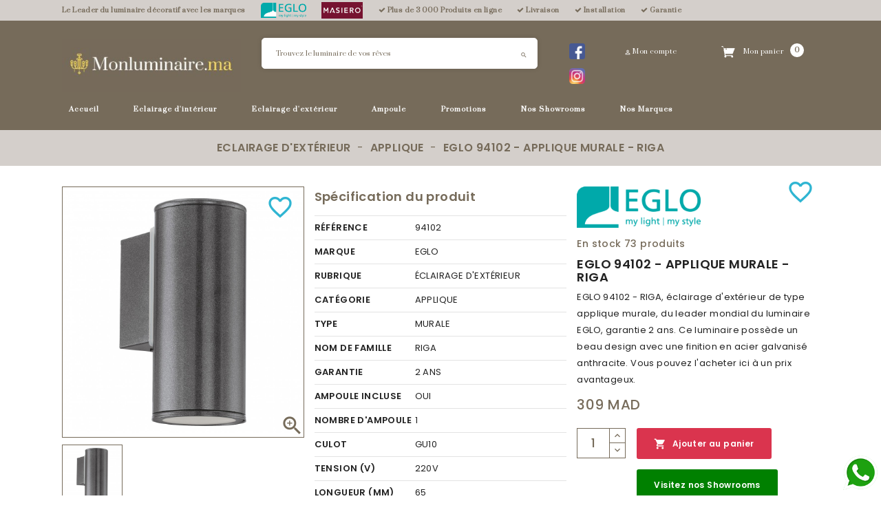

--- FILE ---
content_type: text/html; charset=utf-8
request_url: https://www.monluminaire.ma/applique-luminaire-eclairage-maroc/1109-eglo-94102-applique-murale-riga-9002759941024.html
body_size: 24543
content:
<!doctype html>
<html lang="fr">

  <head>
    
    <!-- Google Tag Manager -->
   <script async src="https://www.googletagmanager.com/gtag/js?id=G-CHNFCY90KT"></script>
   <!-- Tiktok -->
   <script>
!function (w, d, t) {
  w.TiktokAnalyticsObject=t;var ttq=w[t]=w[t]||[];ttq.methods=["page","track","identify","instances","debug","on","off","once","ready","alias","group","enableCookie","disableCookie"],ttq.setAndDefer=function(t,e){t[e]=function(){t.push([e].concat(Array.prototype.slice.call(arguments,0)))}};for(var i=0;i<ttq.methods.length;i++)ttq.setAndDefer(ttq,ttq.methods[i]);ttq.instance=function(t){for(var e=ttq._i[t]||[],n=0;n<ttq.methods.length;n++)ttq.setAndDefer(e,ttq.methods[n]);return e},ttq.load=function(e,n){var i="https://analytics.tiktok.com/i18n/pixel/events.js";ttq._i=ttq._i||{},ttq._i[e]=[],ttq._i[e]._u=i,ttq._t=ttq._t||{},ttq._t[e]=+new Date,ttq._o=ttq._o||{},ttq._o[e]=n||{};var o=document.createElement("script");o.type="text/javascript",o.async=!0,o.src=i+"?sdkid="+e+"&lib="+t;var a=document.getElementsByTagName("script")[0];a.parentNode.insertBefore(o,a)};

  ttq.load('CFNPD23C77U6J4U0GSVG');
  ttq.page();
}(window, document, 'ttq');
</script>
<script>
  window.dataLayer = window.dataLayer || [];
  function gtag(){dataLayer.push(arguments);}
  gtag('js', new Date());

  gtag('config', 'G-CHNFCY90KT');
</script>
    <!-- End Google Tag Manager -->
<script>
    (function(h,o,t,j,a,r){
        h.hj=h.hj||function(){(h.hj.q=h.hj.q||[]).push(arguments)};
        h._hjSettings={hjid:3243460,hjsv:6};
        a=o.getElementsByTagName('head')[0];
        r=o.createElement('script');r.async=1;
        r.src=t+h._hjSettings.hjid+j+h._hjSettings.hjsv;
        a.appendChild(r);
    })(window,document,'https://static.hotjar.com/c/hotjar-','.js?sv=');
</script>
    <!-- Meta Pixel Code -->
    <script>
    !function(f,b,e,v,n,t,s)
    {if(f.fbq)return;n=f.fbq=function(){n.callMethod?
    n.callMethod.apply(n,arguments):n.queue.push(arguments)};
    if(!f._fbq)f._fbq=n;n.push=n;n.loaded=!0;n.version='2.0';
    n.queue=[];t=b.createElement(e);t.async=!0;
    t.src=v;s=b.getElementsByTagName(e)[0];
    s.parentNode.insertBefore(t,s)}(window, document,'script',
    'https://connect.facebook.net/en_US/fbevents.js');
    fbq('init', '194445568570020');
    fbq('track', 'PageView');
    </script>
    <noscript><img height="1" width="1" style="display:none"
    src="https://www.facebook.com/tr?id=194445568570020&ev=PageView&noscript=1"
    /></noscript>
    <!-- End Meta Pixel Code -->
    
    
      
<meta charset="utf-8">


<meta http-equiv="x-ua-compatible" content="ie=edge">



  <link rel="canonical" href="https://www.monluminaire.ma/applique-luminaire-eclairage-maroc/1109-eglo-94102-applique-murale-riga-9002759941024.html">

  <title>EGLO 94102 - APPLIQUE MURALE  - RIGA</title>
  <meta name="description" content="EGLO  94102 - RIGA, éclairage d&#039;extérieur de type applique murale, du leader mondial du luminaire EGLO, garantie 2 ans. Ce luminaire possède un beau design avec une finition en acier galvanisé anthracite. Vous pouvez l&#039;acheter ici à un prix avantageux.">
  <meta name="keywords" content="EGLO,applique,lumière,luminaire,éclairage,eclairage,luminaires,eclairages,éclairages,lampe,lampes">
      
                  <link rel="alternate" href="https://www.monluminaire.ma/applique-luminaire-eclairage-maroc/1109-eglo-94102-applique-murale-riga-9002759941024.html" hreflang="fr">
        



<meta name="viewport" content="width=device-width, maximum-scale=1.0, minimum-scale=1.0" />



<link rel="icon" type="image/vnd.microsoft.icon" href="/img/favicon.ico?1728664203">
<link rel="shortcut icon" type="image/x-icon" href="/img/favicon.ico?1728664203">


<!-- Templatemela added -->
<link href="https://fonts.googleapis.com/css?family=Open+Sans:300,300i,400,400i,600,600i,700,700i,800,800i" rel="stylesheet" type="text/css" media="all"> 
<link href="https://fonts.googleapis.com/css?family=Fira+Sans:100,100i,200,200i,300,300i,400,400i,500,500i,600,600i,700,700i,800,800i,900,900i" rel="stylesheet" type="text/css" media="all">
<link href="https://fonts.googleapis.com/css?family=Libre+Franklin:100,100i,200,200i,300,300i,400,400i,500,500i,600,600i,700,700i,800,800i,900,900i" rel="stylesheet">
<link href="https://fonts.googleapis.com/css?family=Poppins:100,100i,200,200i,300,300i,400,400i,500,500i,600,600i,700,700i,800,800i,900,900i" rel="stylesheet">   



    <link rel="stylesheet" href="https://www.monluminaire.ma/themes/PRSADD16/assets/cache/theme-0ebbd5489.css" type="text/css" media="all">




  

  <script type="text/javascript">
        var prestashop = {"cart":{"products":[],"totals":{"total":{"type":"total","label":"Total","amount":0,"value":"0\u00a0MAD"},"total_including_tax":{"type":"total","label":"Total TTC","amount":0,"value":"0\u00a0MAD"},"total_excluding_tax":{"type":"total","label":"Total HT :","amount":0,"value":"0\u00a0MAD"}},"subtotals":{"products":{"type":"products","label":"Sous-total","amount":0,"value":"0\u00a0MAD"},"discounts":null,"shipping":{"type":"shipping","label":"Frais de livraison","amount":0,"value":"gratuit"},"tax":null},"products_count":0,"summary_string":"0 articles","vouchers":{"allowed":1,"added":[]},"discounts":[],"minimalPurchase":0,"minimalPurchaseRequired":""},"currency":{"name":"Dirham marocain","iso_code":"MAD","iso_code_num":"504","sign":"MAD"},"customer":{"lastname":null,"firstname":null,"email":null,"birthday":null,"newsletter":null,"newsletter_date_add":null,"optin":null,"website":null,"company":null,"siret":null,"ape":null,"is_logged":false,"gender":{"type":null,"name":null},"addresses":[]},"language":{"name":"Fran\u00e7ais (French)","iso_code":"fr","locale":"fr-FR","language_code":"fr","is_rtl":"0","date_format_lite":"d\/m\/Y","date_format_full":"d\/m\/Y H:i:s","id":1},"page":{"title":"","canonical":null,"meta":{"title":"EGLO 94102 - APPLIQUE MURALE  - RIGA","description":"EGLO  94102 - RIGA, \u00e9clairage d'ext\u00e9rieur de type applique murale, du leader mondial du luminaire EGLO, garantie 2 ans. Ce luminaire poss\u00e8de un beau design avec une finition en acier galvanis\u00e9 anthracite. Vous pouvez l'acheter ici \u00e0 un prix avantageux.","keywords":"EGLO,applique,lumi\u00e8re,luminaire,\u00e9clairage,eclairage,luminaires,eclairages,\u00e9clairages,lampe,lampes","robots":"index"},"page_name":"product","body_classes":{"lang-fr":true,"lang-rtl":false,"country-MA":true,"currency-MAD":true,"layout-both-columns":true,"page-product":true,"tax-display-enabled":true,"product-id-1109":true,"product-EGLO 94102 - APPLIQUE MURALE  - RIGA":true,"product-id-category-57":true,"product-id-manufacturer-1":true,"product-id-supplier-2":true,"product-available-for-order":true},"admin_notifications":[]},"shop":{"name":"MonLuminaire.ma","logo":"\/img\/mon-luminaire-logo-1728664203.jpg","stores_icon":"\/img\/logo_stores.png","favicon":"\/img\/favicon.ico"},"urls":{"base_url":"https:\/\/www.monluminaire.ma\/","current_url":"https:\/\/www.monluminaire.ma\/applique-luminaire-eclairage-maroc\/1109-eglo-94102-applique-murale-riga-9002759941024.html","shop_domain_url":"https:\/\/www.monluminaire.ma","img_ps_url":"https:\/\/www.monluminaire.ma\/img\/","img_cat_url":"https:\/\/www.monluminaire.ma\/img\/c\/","img_lang_url":"https:\/\/www.monluminaire.ma\/img\/l\/","img_prod_url":"https:\/\/www.monluminaire.ma\/img\/p\/","img_manu_url":"https:\/\/www.monluminaire.ma\/img\/m\/","img_sup_url":"https:\/\/www.monluminaire.ma\/img\/su\/","img_ship_url":"https:\/\/www.monluminaire.ma\/img\/s\/","img_store_url":"https:\/\/www.monluminaire.ma\/img\/st\/","img_col_url":"https:\/\/www.monluminaire.ma\/img\/co\/","img_url":"https:\/\/www.monluminaire.ma\/themes\/PRSADD16\/assets\/img\/","css_url":"https:\/\/www.monluminaire.ma\/themes\/PRSADD16\/assets\/css\/","js_url":"https:\/\/www.monluminaire.ma\/themes\/PRSADD16\/assets\/js\/","pic_url":"https:\/\/www.monluminaire.ma\/upload\/","pages":{"address":"https:\/\/www.monluminaire.ma\/adresse","addresses":"https:\/\/www.monluminaire.ma\/adresses","authentication":"https:\/\/www.monluminaire.ma\/connexion","cart":"https:\/\/www.monluminaire.ma\/panier","category":"https:\/\/www.monluminaire.ma\/index.php?controller=category","cms":"https:\/\/www.monluminaire.ma\/index.php?controller=cms","contact":"https:\/\/www.monluminaire.ma\/nous-contacter","discount":"https:\/\/www.monluminaire.ma\/reduction","guest_tracking":"https:\/\/www.monluminaire.ma\/suivi-commande-invite","history":"https:\/\/www.monluminaire.ma\/historique-commandes","identity":"https:\/\/www.monluminaire.ma\/identite","index":"https:\/\/www.monluminaire.ma\/","my_account":"https:\/\/www.monluminaire.ma\/mon-compte","order_confirmation":"https:\/\/www.monluminaire.ma\/confirmation-commande","order_detail":"https:\/\/www.monluminaire.ma\/index.php?controller=order-detail","order_follow":"https:\/\/www.monluminaire.ma\/suivi-commande","order":"https:\/\/www.monluminaire.ma\/commande","order_return":"https:\/\/www.monluminaire.ma\/index.php?controller=order-return","order_slip":"https:\/\/www.monluminaire.ma\/avoirs","pagenotfound":"https:\/\/www.monluminaire.ma\/page-introuvable","password":"https:\/\/www.monluminaire.ma\/recuperation-mot-de-passe","pdf_invoice":"https:\/\/www.monluminaire.ma\/index.php?controller=pdf-invoice","pdf_order_return":"https:\/\/www.monluminaire.ma\/index.php?controller=pdf-order-return","pdf_order_slip":"https:\/\/www.monluminaire.ma\/index.php?controller=pdf-order-slip","prices_drop":"https:\/\/www.monluminaire.ma\/promotions","product":"https:\/\/www.monluminaire.ma\/index.php?controller=product","search":"https:\/\/www.monluminaire.ma\/recherche","sitemap":"https:\/\/www.monluminaire.ma\/plan du site","stores":"https:\/\/www.monluminaire.ma\/magasins","supplier":"https:\/\/www.monluminaire.ma\/fournisseur","register":"https:\/\/www.monluminaire.ma\/connexion?create_account=1","order_login":"https:\/\/www.monluminaire.ma\/commande?login=1"},"alternative_langs":{"fr":"https:\/\/www.monluminaire.ma\/applique-luminaire-eclairage-maroc\/1109-eglo-94102-applique-murale-riga-9002759941024.html"},"theme_assets":"\/themes\/PRSADD16\/assets\/","actions":{"logout":"https:\/\/www.monluminaire.ma\/?mylogout="},"no_picture_image":{"bySize":{"cart_default":{"url":"https:\/\/www.monluminaire.ma\/img\/p\/fr-default-cart_default.jpg","width":80,"height":92},"small_default":{"url":"https:\/\/www.monluminaire.ma\/img\/p\/fr-default-small_default.jpg","width":90,"height":103},"home_default":{"url":"https:\/\/www.monluminaire.ma\/img\/p\/fr-default-home_default.jpg","width":280,"height":290},"medium_default":{"url":"https:\/\/www.monluminaire.ma\/img\/p\/fr-default-medium_default.jpg","width":363,"height":417},"large_default":{"url":"https:\/\/www.monluminaire.ma\/img\/p\/fr-default-large_default.jpg","width":964,"height":1000}},"small":{"url":"https:\/\/www.monluminaire.ma\/img\/p\/fr-default-cart_default.jpg","width":80,"height":92},"medium":{"url":"https:\/\/www.monluminaire.ma\/img\/p\/fr-default-home_default.jpg","width":280,"height":290},"large":{"url":"https:\/\/www.monluminaire.ma\/img\/p\/fr-default-large_default.jpg","width":964,"height":1000},"legend":""}},"configuration":{"display_taxes_label":true,"display_prices_tax_incl":true,"is_catalog":false,"show_prices":true,"opt_in":{"partner":false},"quantity_discount":{"type":"discount","label":"Remise"},"voucher_enabled":1,"return_enabled":0},"field_required":[],"breadcrumb":{"links":[{"title":"Accueil","url":"https:\/\/www.monluminaire.ma\/"},{"title":"Eclairage d'ext\u00e9rieur","url":"https:\/\/www.monluminaire.ma\/44-eclairage-d-exterieur"},{"title":"Applique","url":"https:\/\/www.monluminaire.ma\/57-applique-luminaire-eclairage-maroc"},{"title":"EGLO 94102 - APPLIQUE MURALE  - RIGA","url":"https:\/\/www.monluminaire.ma\/applique-luminaire-eclairage-maroc\/1109-eglo-94102-applique-murale-riga-9002759941024.html"}],"count":4},"link":{"protocol_link":"https:\/\/","protocol_content":"https:\/\/"},"time":1769116502,"static_token":"ad26d73bb74ef9c62ff81efbd2c2a3c8","token":"9f9b425ec64c04f2ce6fa6618ad64753"};
        var psr_icon_color = "#F19D76";
      </script>



  <!-- emarketing start -->


<!-- emarketing end -->
  <script type="text/javascript">
    (window.gaDevIds=window.gaDevIds||[]).push('d6YPbH');
    (function(i,s,o,g,r,a,m){i['GoogleAnalyticsObject']=r;i[r]=i[r]||function(){
      (i[r].q=i[r].q||[]).push(arguments)},i[r].l=1*new Date();a=s.createElement(o),
      m=s.getElementsByTagName(o)[0];a.async=1;a.src=g;m.parentNode.insertBefore(a,m)
    })(window,document,'script','https://www.google-analytics.com/analytics.js','ga');

          ga('create', 'AW-11438072073', 'auto');
                      ga('send', 'pageview');
        ga('require', 'ec');
  </script>

 
			<script type="text/javascript">
				(window.gaDevIds=window.gaDevIds||[]).push('d6YPbH');
				(function(i,s,o,g,r,a,m){i['GoogleAnalyticsObject']=r;i[r]=i[r]||function(){
				(i[r].q=i[r].q||[]).push(arguments)},i[r].l=1*new Date();a=s.createElement(o),
				m=s.getElementsByTagName(o)[0];a.async=1;a.src=g;m.parentNode.insertBefore(a,m)
				})(window,document,'script','//www.google-analytics.com/analytics.js','ga');
				ga('create', 'AW-11438072073', 'auto');
				ga('require', 'ec');</script>



    
  <meta property="og:type" content="product">
  <meta property="og:url" content="https://www.monluminaire.ma/applique-luminaire-eclairage-maroc/1109-eglo-94102-applique-murale-riga-9002759941024.html">
  <meta property="og:title" content="EGLO 94102 - APPLIQUE MURALE  - RIGA">
  <meta property="og:site_name" content="MonLuminaire.ma">
  <meta property="og:description" content="EGLO  94102 - RIGA, éclairage d&#039;extérieur de type applique murale, du leader mondial du luminaire EGLO, garantie 2 ans. Ce luminaire possède un beau design avec une finition en acier galvanisé anthracite. Vous pouvez l&#039;acheter ici à un prix avantageux.">
  <meta property="og:image" content="https://www.monluminaire.ma/10388-large_default/eglo-94102-applique-murale-riga.jpg">
  <meta property="product:pretax_price:amount" content="257.5">
  <meta property="product:pretax_price:currency" content="MAD">
  <meta property="product:price:amount" content="309">
  <meta property="product:price:currency" content="MAD">
    <meta property="product:weight:value" content="0.669000">
  <meta property="product:weight:units" content="kg">
  
  </head>

  <body id="product" class="lang-fr country-ma currency-mad layout-both-columns page-product tax-display-enabled product-id-1109 product-eglo-94102-applique-murale-riga product-id-category-57 product-id-manufacturer-1 product-id-supplier-2 product-available-for-order">

    
    
    

    <main id="page">
      
              
      <header id="header">
        
          



<nav class="header-nav">
	<div class="container">
		
			<div class="hidden-lg-up text-xs-center mobile container">
				<div class="pull-xs-left text-xs-left mobile hidden-lg-up mobile-menu">
				  <div class="container menu-container">
				    <div class="menu-icon">
				     <div class="cat-title"> <i class="material-icons menu-open">&#xE5D2;</i></div>
				    </div>

				  </div>
			  </div>

		<div class="top-logo" id="_mobile_logo"></div>

			<div class="pull-xs-right" id="_mobile_cart"></div>
			<div class="pull-xs-right" id="_mobile_user_info"></div>
			<div class="right-nav">
				
			</div>
			<div class="clearfix"></div>
		</div>
        
	</div>
</nav>



	<div class="header-top">
		<div class="header-language-background">
	        <div class="container">
	          <ul class="header-usp tick-list text-left">
	            <li style="padding-left: 0;">Le Leader du luminaire décoratif avec les marques</li>
	            <li><a href="/nos-marques/1-eglo"><img src="/img/eglo.png" style="height: 22px;" alt="eglo"></a></li>
	            <li><a href="/nos-marques/2-masiero"><img src="/img/masiero_logo.jpg" style="height: 24px;" alt="masiero_logo"></a></li>
	            <li><i class="fa fa-check"></i> Plus de 3 000 Produits en ligne</li>
	            <li><i class="fa fa-check"></i> Livraison</li>
	            <li><i class="fa fa-check"></i> Installation</li>
	            <li><i class="fa fa-check"></i> Garantie</li>
	            <!-- <li><i class="fa fa-phone"></i> 05 37 67 02 62</li> -->
	            <li></li>
	          </ul>
	        </div>
	      </div>
		<div class="container">

			<div class="header_logo hidden-md-down" id="_desktop_logo">
				                <a href="https://www.monluminaire.ma/">
                  <img class="logo img-responsive" src="/img/mon-luminaire-logo-1728664203.jpg" alt="MonLuminaire.ma">
                </a>
            				</div>

				<div id="mobile_top_menu_wrapper" class="row hidden-lg-up">
			      <div class="mobile-menu-inner">
			        <div class="menu-icon">
			       <div class="cat-title title2">   <i class="material-icons menu-close">&#xE5CD;</i>    </div>
			        </div>
			        <div class="js-top-menu mobile" id="_mobile_top_menu"></div>
						<div id="_mobile_currency_selector"></div>
						<div id="_mobile_language_selector"></div>
						<div id="_mobile_contact_link"></div>
					</div>
				</div>

			<div id="_desktop_cart">
  <div class="blockcart cart-preview inactive" data-refresh-url="//www.monluminaire.ma/module/ps_shoppingcart/ajax">
    <div class="header blockcart-header dropdown js-dropdown">
	 
		<a rel="nofollow" href="//www.monluminaire.ma/panier?action=show" class="cart" > 
			<i class="material-icons shopping-cart">shopping_cart</i>
		
		
	<i class="material-icons expand-more">&#xE5C5;</i>
	<div class="cart-price">
	<span class="hidden-md-down cart">Mon panier</span>
				 <span class="value">0 </span> 
<!-- <i class="hidden-md-down material-icons expand-more">&#xE313;</i> -->

				</div>
						 <span class="hidden-md-down total">0 MAD</span> 	
		


	</a>	
		 		
	 
		<div class="cart_block block exclusive dropdown-menu">
			 </div>
    </div>
  </div>
</div>
<!-- Block search module TOP -->

<div id="search_widget" class="col-md-6 hidden-md-down_ search-widget" style="padding-right: 0" data-search-controller-url="//www.monluminaire.ma/recherche">
		<!-- <span class="search_button"></span> -->
	<!-- <div class="searchtoggle"> -->
	<div class="row">
		<form method="get" class="col-md-10 col-xs-9" action="//www.monluminaire.ma/recherche">
			<input type="hidden" name="controller" value="search">
			<input type="text" name="s" value="" placeholder="Trouvez le luminaire de vos rêves" aria-label="Rechercher">
			<button type="submit" style="right: 15px;">
				<i class="material-icons search">&#xE8B6;</i>
				<span class="hidden-md-down search_title">Rechercher</span>
			</button>
		</form>
	<!-- </div> -->
		<div class="col-md-2 col-xs-3" style="text-align: center;">
	        <a href="https://www.facebook.com/MonluminaireMaroc/" target="_blank" style="display: inline-block;margin: 7px 3px 5px;vertical-align: top;">
	        	<img src="/img/facebook.png" style="width: 23px;" />
	        </a>
	        <a href="https://www.instagram.com/monluminaire.ma/" target="_blank" style="display: inline-block;margin: 7px 3px 5px;vertical-align: top;">
	        	<img src="/img/instagram.png" style="width: 23px;" />
	        </a>
	    </div>
    </div>
</div>
 
<!--  <div id="search_widget" class="col-lg-4 col-md-5 col-sm-12 search-widget" data-search-controller-url="//www.monluminaire.ma/recherche">
		<span class="search_button"></span>
	<div class="searchtoggle">
	<form method="get" action="//www.monluminaire.ma/recherche">
		<input type="hidden" name="controller" value="search">
		<input type="text" name="s" value="" placeholder="Rechercher" aria-label="Rechercher">
		<button type="submit">
			<i class="material-icons search">&#xE8B6;</i>
			<span class="hidden-md-down search_title">Rechercher</span>
		</button>
	</form>
</div>
</div> -->
<!-- /Block search module TOP -->
<div id="_desktop_user_info">
	
	<!-- <div class="user_bg"></div> -->
  
  <!-- <ul class="user-info"> -->
          <a
        href="https://www.monluminaire.ma/mon-compte"
        title="Identifiez-vous"
        rel="nofollow"
      >
        <i class="material-icons">&#xE7FF;</i>
        <span class="hidden-md-down">Mon compte</span>
      </a>
      </div>
			
  			

<div class="menu col-md-12 js-top-menu position-static hidden-md-down" id="_desktop_top_menu">

    
          <ul class="top-menu" id="top-menu" data-depth="0">
                    <li class="link" id="lnk-accueil">
                          <a
                class="dropdown-item"
                href="http://www.monluminaire.ma/" data-depth="0"
                              >
                                Accueil
              </a>
                                        </li>
                    <li class="category" id="category-43">
                          <a
                class="dropdown-item"
                href="https://www.monluminaire.ma/43-eclairage-d-interieur" data-depth="0"
                              >
                                                                      <span class="pull-xs-right hidden-lg-up">
                    <span data-target="#top_sub_menu_746" data-toggle="collapse" class="navbar-toggler collapse-icons">
                      <i class="material-icons add">&#xE313;</i>
                      <i class="material-icons remove">&#xE316;</i>
                    </span>
                  </span>
                                Eclairage d&#039;intérieur
              </a>
                                          <div  class="popover sub-menu js-sub-menu collapse" id="top_sub_menu_746">
                
          <ul class="top-menu"  data-depth="1">
                    <li class="category" id="category-49">
                          <a
                class="dropdown-item dropdown-submenu"
                href="https://www.monluminaire.ma/49-lampadaire-luminaire-eclairage-maroc" data-depth="1"
                              >
                                                                      <span class="pull-xs-right hidden-lg-up">
                    <span data-target="#top_sub_menu_13372" data-toggle="collapse" class="navbar-toggler collapse-icons">
                      <i class="material-icons add">&#xE313;</i>
                      <i class="material-icons remove">&#xE316;</i>
                    </span>
                  </span>
                                Lampadaire
              </a>
                                          <div  class="collapse" id="top_sub_menu_13372">
                
          <ul class="top-menu"  data-depth="2">
                    <li class="category" id="category-93">
                          <a
                class="dropdown-item"
                href="https://www.monluminaire.ma/93-lampadaire-design-luminaire-eclairage-maroc" data-depth="2"
                              >
                                Design
              </a>
                                        </li>
                    <li class="category" id="category-129">
                          <a
                class="dropdown-item"
                href="https://www.monluminaire.ma/129-classique" data-depth="2"
                              >
                                classique
              </a>
                                        </li>
                    <li class="category" id="category-94">
                          <a
                class="dropdown-item"
                href="https://www.monluminaire.ma/94-lampadaire-moderne-luminaire-eclairage-maroc" data-depth="2"
                              >
                                Moderne
              </a>
                                        </li>
                    <li class="category" id="category-92">
                          <a
                class="dropdown-item"
                href="https://www.monluminaire.ma/92-connecte" data-depth="2"
                              >
                                Connecté
              </a>
                                        </li>
                    <li class="category" id="category-96">
                          <a
                class="dropdown-item"
                href="https://www.monluminaire.ma/96-vintage" data-depth="2"
                              >
                                Vintage
              </a>
                                        </li>
                    <li class="category" id="category-95">
                          <a
                class="dropdown-item"
                href="https://www.monluminaire.ma/95-textile" data-depth="2"
                              >
                                Textile
              </a>
                                        </li>
              </ul>
    
        				<div class="menu-banners">
        				          				</div>
              </div>
                          </li>
                    <li class="category" id="category-139">
                          <a
                class="dropdown-item dropdown-submenu"
                href="https://www.monluminaire.ma/139-eclairage-d-interieur" data-depth="1"
                              >
                                éclairage d&#039;intérieur
              </a>
                                        </li>
                    <li class="category" id="category-142">
                          <a
                class="dropdown-item dropdown-submenu"
                href="https://www.monluminaire.ma/142-ampoule" data-depth="1"
                              >
                                Ampoule
              </a>
                                        </li>
                    <li class="category" id="category-150">
                          <a
                class="dropdown-item dropdown-submenu"
                href="https://www.monluminaire.ma/150-bande" data-depth="1"
                              >
                                bande
              </a>
                                        </li>
                    <li class="category" id="category-56">
                          <a
                class="dropdown-item dropdown-submenu"
                href="https://www.monluminaire.ma/56-suspension-luminaire-eclairage-maroc" data-depth="1"
                              >
                                                                      <span class="pull-xs-right hidden-lg-up">
                    <span data-target="#top_sub_menu_83855" data-toggle="collapse" class="navbar-toggler collapse-icons">
                      <i class="material-icons add">&#xE313;</i>
                      <i class="material-icons remove">&#xE316;</i>
                    </span>
                  </span>
                                Suspension
              </a>
                                          <div  class="collapse" id="top_sub_menu_83855">
                
          <ul class="top-menu"  data-depth="2">
                    <li class="category" id="category-115">
                          <a
                class="dropdown-item"
                href="https://www.monluminaire.ma/115-classique" data-depth="2"
                              >
                                Classique
              </a>
                                        </li>
                    <li class="category" id="category-124">
                          <a
                class="dropdown-item"
                href="https://www.monluminaire.ma/124-salle-de-bain" data-depth="2"
                              >
                                salle de bain
              </a>
                                        </li>
                    <li class="category" id="category-116">
                          <a
                class="dropdown-item"
                href="https://www.monluminaire.ma/116-crystal" data-depth="2"
                              >
                                Crystal
              </a>
                                        </li>
                    <li class="category" id="category-117">
                          <a
                class="dropdown-item"
                href="https://www.monluminaire.ma/117-design" data-depth="2"
                              >
                                Design
              </a>
                                        </li>
                    <li class="category" id="category-118">
                          <a
                class="dropdown-item"
                href="https://www.monluminaire.ma/118-enfant" data-depth="2"
                              >
                                Enfant
              </a>
                                        </li>
                    <li class="category" id="category-119">
                          <a
                class="dropdown-item"
                href="https://www.monluminaire.ma/119-moderne" data-depth="2"
                              >
                                Moderne
              </a>
                                        </li>
                    <li class="category" id="category-120">
                          <a
                class="dropdown-item"
                href="https://www.monluminaire.ma/120-textile" data-depth="2"
                              >
                                Textile
              </a>
                                        </li>
                    <li class="category" id="category-121">
                          <a
                class="dropdown-item"
                href="https://www.monluminaire.ma/121-vintage" data-depth="2"
                              >
                                Vintage
              </a>
                                        </li>
              </ul>
    
        				<div class="menu-banners">
        				          				</div>
              </div>
                          </li>
                    <li class="category" id="category-48">
                          <a
                class="dropdown-item dropdown-submenu"
                href="https://www.monluminaire.ma/48-applique-luminaire-eclairage-maroc" data-depth="1"
                              >
                                                                      <span class="pull-xs-right hidden-lg-up">
                    <span data-target="#top_sub_menu_28364" data-toggle="collapse" class="navbar-toggler collapse-icons">
                      <i class="material-icons add">&#xE313;</i>
                      <i class="material-icons remove">&#xE316;</i>
                    </span>
                  </span>
                                Applique
              </a>
                                          <div  class="collapse" id="top_sub_menu_28364">
                
          <ul class="top-menu"  data-depth="2">
                    <li class="category" id="category-83">
                          <a
                class="dropdown-item"
                href="https://www.monluminaire.ma/83-chandelier" data-depth="2"
                              >
                                Chandelier
              </a>
                                        </li>
                    <li class="category" id="category-126">
                          <a
                class="dropdown-item"
                href="https://www.monluminaire.ma/126-classique" data-depth="2"
                              >
                                classique
              </a>
                                        </li>
                    <li class="category" id="category-84">
                          <a
                class="dropdown-item"
                href="https://www.monluminaire.ma/84-crystal" data-depth="2"
                              >
                                Crystal
              </a>
                                        </li>
                    <li class="category" id="category-85">
                          <a
                class="dropdown-item"
                href="https://www.monluminaire.ma/85-cuisine" data-depth="2"
                              >
                                Cuisine
              </a>
                                        </li>
                    <li class="category" id="category-86">
                          <a
                class="dropdown-item"
                href="https://www.monluminaire.ma/86-design" data-depth="2"
                              >
                                Design
              </a>
                                        </li>
                    <li class="category" id="category-87">
                          <a
                class="dropdown-item"
                href="https://www.monluminaire.ma/87-enfant" data-depth="2"
                              >
                                Enfant
              </a>
                                        </li>
                    <li class="category" id="category-88">
                          <a
                class="dropdown-item"
                href="https://www.monluminaire.ma/88-moderne" data-depth="2"
                              >
                                Moderne
              </a>
                                        </li>
                    <li class="category" id="category-89">
                          <a
                class="dropdown-item"
                href="https://www.monluminaire.ma/89-salle-de-bain" data-depth="2"
                              >
                                Salle de bain
              </a>
                                        </li>
                    <li class="category" id="category-90">
                          <a
                class="dropdown-item"
                href="https://www.monluminaire.ma/90-textile" data-depth="2"
                              >
                                Textile
              </a>
                                        </li>
                    <li class="category" id="category-91">
                          <a
                class="dropdown-item"
                href="https://www.monluminaire.ma/91-vintage" data-depth="2"
                              >
                                Vintage
              </a>
                                        </li>
              </ul>
    
        				<div class="menu-banners">
        				          				</div>
              </div>
                          </li>
                    <li class="category" id="category-53">
                          <a
                class="dropdown-item dropdown-submenu"
                href="https://www.monluminaire.ma/53-plafonnier-luminaire-eclairage-maroc" data-depth="1"
                              >
                                                                      <span class="pull-xs-right hidden-lg-up">
                    <span data-target="#top_sub_menu_91878" data-toggle="collapse" class="navbar-toggler collapse-icons">
                      <i class="material-icons add">&#xE313;</i>
                      <i class="material-icons remove">&#xE316;</i>
                    </span>
                  </span>
                                Plafonnier
              </a>
                                          <div  class="collapse" id="top_sub_menu_91878">
                
          <ul class="top-menu"  data-depth="2">
                    <li class="category" id="category-104">
                          <a
                class="dropdown-item"
                href="https://www.monluminaire.ma/104-connecte" data-depth="2"
                              >
                                Connecté
              </a>
                                        </li>
                    <li class="category" id="category-132">
                          <a
                class="dropdown-item"
                href="https://www.monluminaire.ma/132-classique" data-depth="2"
                              >
                                classique
              </a>
                                        </li>
                    <li class="category" id="category-105">
                          <a
                class="dropdown-item"
                href="https://www.monluminaire.ma/105-crystal" data-depth="2"
                              >
                                Crystal
              </a>
                                        </li>
                    <li class="category" id="category-106">
                          <a
                class="dropdown-item"
                href="https://www.monluminaire.ma/106-design" data-depth="2"
                              >
                                Design
              </a>
                                        </li>
                    <li class="category" id="category-107">
                          <a
                class="dropdown-item"
                href="https://www.monluminaire.ma/107-enfant" data-depth="2"
                              >
                                Enfant
              </a>
                                        </li>
                    <li class="category" id="category-108">
                          <a
                class="dropdown-item"
                href="https://www.monluminaire.ma/108-moderne" data-depth="2"
                              >
                                Moderne
              </a>
                                        </li>
                    <li class="category" id="category-109">
                          <a
                class="dropdown-item"
                href="https://www.monluminaire.ma/109-salle-de-bain" data-depth="2"
                              >
                                Salle de bain
              </a>
                                        </li>
                    <li class="category" id="category-110">
                          <a
                class="dropdown-item"
                href="https://www.monluminaire.ma/110-textile" data-depth="2"
                              >
                                Textile
              </a>
                                        </li>
                    <li class="category" id="category-111">
                          <a
                class="dropdown-item"
                href="https://www.monluminaire.ma/111-vintage" data-depth="2"
                              >
                                Vintage
              </a>
                                        </li>
              </ul>
    
        				<div class="menu-banners">
        				          				</div>
              </div>
                          </li>
                    <li class="category" id="category-135">
                          <a
                class="dropdown-item dropdown-submenu"
                href="https://www.monluminaire.ma/135-applique-et-plafonnier" data-depth="1"
                              >
                                applique et plafonnier
              </a>
                                        </li>
                    <li class="category" id="category-52">
                          <a
                class="dropdown-item dropdown-submenu"
                href="https://www.monluminaire.ma/52-lustre-luminaire-eclairage-maroc" data-depth="1"
                              >
                                                                      <span class="pull-xs-right hidden-lg-up">
                    <span data-target="#top_sub_menu_88943" data-toggle="collapse" class="navbar-toggler collapse-icons">
                      <i class="material-icons add">&#xE313;</i>
                      <i class="material-icons remove">&#xE316;</i>
                    </span>
                  </span>
                                Lustre
              </a>
                                          <div  class="collapse" id="top_sub_menu_88943">
                
          <ul class="top-menu"  data-depth="2">
                    <li class="category" id="category-103">
                          <a
                class="dropdown-item"
                href="https://www.monluminaire.ma/103-chandelier" data-depth="2"
                              >
                                Chandelier
              </a>
                                        </li>
              </ul>
    
        				<div class="menu-banners">
        				          				</div>
              </div>
                          </li>
                    <li class="category" id="category-51">
                          <a
                class="dropdown-item dropdown-submenu"
                href="https://www.monluminaire.ma/51-lampe-de-table-luminaire-eclairage-maroc" data-depth="1"
                              >
                                                                      <span class="pull-xs-right hidden-lg-up">
                    <span data-target="#top_sub_menu_46467" data-toggle="collapse" class="navbar-toggler collapse-icons">
                      <i class="material-icons add">&#xE313;</i>
                      <i class="material-icons remove">&#xE316;</i>
                    </span>
                  </span>
                                Lampe de table
              </a>
                                          <div  class="collapse" id="top_sub_menu_46467">
                
          <ul class="top-menu"  data-depth="2">
                    <li class="category" id="category-97">
                          <a
                class="dropdown-item"
                href="https://www.monluminaire.ma/97-crystal" data-depth="2"
                              >
                                Crystal
              </a>
                                        </li>
                    <li class="category" id="category-131">
                          <a
                class="dropdown-item"
                href="https://www.monluminaire.ma/131-classique" data-depth="2"
                              >
                                classique
              </a>
                                        </li>
                    <li class="category" id="category-98">
                          <a
                class="dropdown-item"
                href="https://www.monluminaire.ma/98-design" data-depth="2"
                              >
                                Design
              </a>
                                        </li>
                    <li class="category" id="category-99">
                          <a
                class="dropdown-item"
                href="https://www.monluminaire.ma/99-enfant" data-depth="2"
                              >
                                Enfant
              </a>
                                        </li>
                    <li class="category" id="category-100">
                          <a
                class="dropdown-item"
                href="https://www.monluminaire.ma/100-moderne" data-depth="2"
                              >
                                Moderne
              </a>
                                        </li>
                    <li class="category" id="category-101">
                          <a
                class="dropdown-item"
                href="https://www.monluminaire.ma/101-textile" data-depth="2"
                              >
                                Textile
              </a>
                                        </li>
                    <li class="category" id="category-102">
                          <a
                class="dropdown-item"
                href="https://www.monluminaire.ma/102-vintage" data-depth="2"
                              >
                                Vintage
              </a>
                                        </li>
              </ul>
    
        				<div class="menu-banners">
        				          				</div>
              </div>
                          </li>
                    <li class="category" id="category-50">
                          <a
                class="dropdown-item dropdown-submenu"
                href="https://www.monluminaire.ma/50-lampe-de-bureau-luminaire-eclairage-maroc" data-depth="1"
                              >
                                Lampe de bureau
              </a>
                                        </li>
                    <li class="category" id="category-55">
                          <a
                class="dropdown-item dropdown-submenu"
                href="https://www.monluminaire.ma/55-spot-luminaire-eclairage-maroc" data-depth="1"
                              >
                                                                      <span class="pull-xs-right hidden-lg-up">
                    <span data-target="#top_sub_menu_60630" data-toggle="collapse" class="navbar-toggler collapse-icons">
                      <i class="material-icons add">&#xE313;</i>
                      <i class="material-icons remove">&#xE316;</i>
                    </span>
                  </span>
                                Spot
              </a>
                                          <div  class="collapse" id="top_sub_menu_60630">
                
          <ul class="top-menu"  data-depth="2">
                    <li class="category" id="category-112">
                          <a
                class="dropdown-item"
                href="https://www.monluminaire.ma/112-design" data-depth="2"
                              >
                                Design
              </a>
                                        </li>
                    <li class="category" id="category-113">
                          <a
                class="dropdown-item"
                href="https://www.monluminaire.ma/113-connecte" data-depth="2"
                              >
                                Connecté
              </a>
                                        </li>
                    <li class="category" id="category-114">
                          <a
                class="dropdown-item"
                href="https://www.monluminaire.ma/114-salle-de-bain" data-depth="2"
                              >
                                Salle de bain
              </a>
                                        </li>
              </ul>
    
        				<div class="menu-banners">
        				          				</div>
              </div>
                          </li>
              </ul>
    
        				<div class="menu-banners">
        				          				</div>
              </div>
                          </li>
                    <li class="category" id="category-44">
                          <a
                class="dropdown-item"
                href="https://www.monluminaire.ma/44-eclairage-d-exterieur" data-depth="0"
                              >
                                                                      <span class="pull-xs-right hidden-lg-up">
                    <span data-target="#top_sub_menu_46463" data-toggle="collapse" class="navbar-toggler collapse-icons">
                      <i class="material-icons add">&#xE313;</i>
                      <i class="material-icons remove">&#xE316;</i>
                    </span>
                  </span>
                                Eclairage d&#039;extérieur
              </a>
                                          <div  class="popover sub-menu js-sub-menu collapse" id="top_sub_menu_46463">
                
          <ul class="top-menu"  data-depth="1">
                    <li class="category" id="category-58">
                          <a
                class="dropdown-item dropdown-submenu"
                href="https://www.monluminaire.ma/58-borne-luminaire-eclairage-maroc" data-depth="1"
                              >
                                Borne
              </a>
                                        </li>
                    <li class="category" id="category-149">
                          <a
                class="dropdown-item dropdown-submenu"
                href="https://www.monluminaire.ma/149-lampadaire-ext" data-depth="1"
                              >
                                lampadaire EXT
              </a>
                                        </li>
                    <li class="category" id="category-59">
                          <a
                class="dropdown-item dropdown-submenu"
                href="https://www.monluminaire.ma/59-lampadaire-luminaire-eclairage-maroc" data-depth="1"
                              >
                                                                      <span class="pull-xs-right hidden-lg-up">
                    <span data-target="#top_sub_menu_33969" data-toggle="collapse" class="navbar-toggler collapse-icons">
                      <i class="material-icons add">&#xE313;</i>
                      <i class="material-icons remove">&#xE316;</i>
                    </span>
                  </span>
                                Lampadaire
              </a>
                                          <div  class="collapse" id="top_sub_menu_33969">
                
          <ul class="top-menu"  data-depth="2">
                    <li class="category" id="category-127">
                          <a
                class="dropdown-item"
                href="https://www.monluminaire.ma/127-classique" data-depth="2"
                              >
                                classique
              </a>
                                        </li>
              </ul>
    
        				<div class="menu-banners">
        				          				</div>
              </div>
                          </li>
                    <li class="category" id="category-57">
                          <a
                class="dropdown-item dropdown-submenu"
                href="https://www.monluminaire.ma/57-applique-luminaire-eclairage-maroc" data-depth="1"
                              >
                                                                      <span class="pull-xs-right hidden-lg-up">
                    <span data-target="#top_sub_menu_30300" data-toggle="collapse" class="navbar-toggler collapse-icons">
                      <i class="material-icons add">&#xE313;</i>
                      <i class="material-icons remove">&#xE316;</i>
                    </span>
                  </span>
                                Applique
              </a>
                                          <div  class="collapse" id="top_sub_menu_30300">
                
          <ul class="top-menu"  data-depth="2">
                    <li class="category" id="category-122">
                          <a
                class="dropdown-item"
                href="https://www.monluminaire.ma/122-enfant" data-depth="2"
                              >
                                enfant
              </a>
                                        </li>
                    <li class="category" id="category-123">
                          <a
                class="dropdown-item"
                href="https://www.monluminaire.ma/123-salle-de-bain" data-depth="2"
                              >
                                salle de bain
              </a>
                                        </li>
              </ul>
    
        				<div class="menu-banners">
        				          				</div>
              </div>
                          </li>
                    <li class="category" id="category-65">
                          <a
                class="dropdown-item dropdown-submenu"
                href="https://www.monluminaire.ma/65-suspension-luminaire-eclairage-maroc" data-depth="1"
                              >
                                Suspension
              </a>
                                        </li>
                    <li class="category" id="category-62">
                          <a
                class="dropdown-item dropdown-submenu"
                href="https://www.monluminaire.ma/62-piquet-de-terre-luminaire-eclairage-maroc" data-depth="1"
                              >
                                Piquet de terre
              </a>
                                        </li>
                    <li class="category" id="category-64">
                          <a
                class="dropdown-item dropdown-submenu"
                href="https://www.monluminaire.ma/64-spot-luminaire-eclairage-maroc" data-depth="1"
                              >
                                Spot
              </a>
                                        </li>
                    <li class="category" id="category-60">
                          <a
                class="dropdown-item dropdown-submenu"
                href="https://www.monluminaire.ma/60-lampe-de-table-luminaire-eclairage-maroc" data-depth="1"
                              >
                                Lampe de table
              </a>
                                        </li>
                    <li class="category" id="category-63">
                          <a
                class="dropdown-item dropdown-submenu"
                href="https://www.monluminaire.ma/63-plafonnier-luminaire-eclairage-maroc" data-depth="1"
                              >
                                Plafonnier
              </a>
                                        </li>
              </ul>
    
        				<div class="menu-banners">
        				          				</div>
              </div>
                          </li>
                    <li class="category" id="category-42">
                          <a
                class="dropdown-item"
                href="https://www.monluminaire.ma/42-ampoule-led-luminaire-eclairage-maroc" data-depth="0"
                              >
                                                                      <span class="pull-xs-right hidden-lg-up">
                    <span data-target="#top_sub_menu_47262" data-toggle="collapse" class="navbar-toggler collapse-icons">
                      <i class="material-icons add">&#xE313;</i>
                      <i class="material-icons remove">&#xE316;</i>
                    </span>
                  </span>
                                Ampoule
              </a>
                                          <div  class="popover sub-menu js-sub-menu collapse" id="top_sub_menu_47262">
                
          <ul class="top-menu"  data-depth="1">
                    <li class="category" id="category-45">
                          <a
                class="dropdown-item dropdown-submenu"
                href="https://www.monluminaire.ma/45-ampoule-connectee-luminaire-eclairage-maroc" data-depth="1"
                              >
                                Connectée
              </a>
                                        </li>
                    <li class="category" id="category-130">
                          <a
                class="dropdown-item dropdown-submenu"
                href="https://www.monluminaire.ma/130-connecte" data-depth="1"
                              >
                                connecté
              </a>
                                        </li>
                    <li class="category" id="category-46">
                          <a
                class="dropdown-item dropdown-submenu"
                href="https://www.monluminaire.ma/46-ampoule-led-luminaire-eclairage-maroc" data-depth="1"
                              >
                                Led
              </a>
                                        </li>
                    <li class="category" id="category-47">
                          <a
                class="dropdown-item dropdown-submenu"
                href="https://www.monluminaire.ma/47-ampoule-vintage--luminaire-eclairage-maroc" data-depth="1"
                              >
                                Vintage
              </a>
                                        </li>
              </ul>
    
        				<div class="menu-banners">
        				          				</div>
              </div>
                          </li>
                    <li class="link" id="lnk-promotions">
                          <a
                class="dropdown-item"
                href="https://www.monluminaire.ma/promotions?order=product.price.desc&amp;q=Prix-MAD-4-12311" data-depth="0"
                              >
                                Promotions
              </a>
                                        </li>
                    <li class="link" id="lnk-nos-showrooms">
                          <a
                class="dropdown-item"
                href="http://www.monluminaire.ma/magasins" data-depth="0"
                              >
                                Nos Showrooms
              </a>
                            <div  class="popover sub-menu js-sub-menu collapse">
                <ul class="top-menu" data-depth="1">
                  <li class="category">
                    <a class="dropdown-item dropdown-submenu" href="/magasins?id=1" data-depth="1">CASABLANCA RACINE</a>
                  </li>
                  <li class="category">
                    <a class="dropdown-item dropdown-submenu" href="/magasins?id=2" data-depth="1">CASABLANCA BIR ANZARANE</a>
                  </li>
                  <li class="category">
                    <a class="dropdown-item dropdown-submenu" href="/magasins?id=3" data-depth="1">RABAT AGDAL</a>
                  </li>
                  <li class="category">
                    <a class="dropdown-item dropdown-submenu" href="/magasins?id=4" data-depth="1">TANGER SOCCO ALTO</a>
                  </li>
                  <li class="category">
                    <a class="dropdown-item dropdown-submenu" href="/magasins?id=5" data-depth="1">BENA HOME AGADIR</a>
                  </li>
                </ul>
                <div class="menu-banners"></div>
              </div>
                                        </li>
                    <li class="manufacturers" id="manufacturers">
                          <a
                class="dropdown-item"
                href="#" data-depth="0"
                              >
                                                                      <span class="pull-xs-right hidden-lg-up">
                    <span data-target="#top_sub_menu_43736" data-toggle="collapse" class="navbar-toggler collapse-icons">
                      <i class="material-icons add">&#xE313;</i>
                      <i class="material-icons remove">&#xE316;</i>
                    </span>
                  </span>
                                Nos Marques
              </a>
                                          <div  class="popover sub-menu js-sub-menu collapse" id="top_sub_menu_43736">
                
          <ul class="top-menu"  data-depth="1">
                    <li class="manufacturer" id="manufacturer-1">
                          <a
                class="dropdown-item dropdown-submenu"
                href="https://www.monluminaire.ma/nos-marques/1-eglo" data-depth="1"
                              >
                                EGLO
              </a>
                                        </li>
                    <li class="manufacturer" id="manufacturer-14">
                          <a
                class="dropdown-item dropdown-submenu"
                href="https://www.monluminaire.ma/nos-marques/14-il-pezzo-mancante" data-depth="1"
                              >
                                IL PEZZO MANCANTE
              </a>
                                        </li>
                    <li class="manufacturer" id="manufacturer-24">
                          <a
                class="dropdown-item dropdown-submenu"
                href="https://www.monluminaire.ma/nos-marques/24-iris-cristal" data-depth="1"
                              >
                                IRIS CRISTAL
              </a>
                                        </li>
                    <li class="manufacturer" id="manufacturer-2">
                          <a
                class="dropdown-item dropdown-submenu"
                href="https://www.monluminaire.ma/nos-marques/2-masiero" data-depth="1"
                              >
                                MASIERO
              </a>
                                        </li>
                    <li class="manufacturer" id="manufacturer-25">
                          <a
                class="dropdown-item dropdown-submenu"
                href="https://www.monluminaire.ma/nos-marques/25-slamp" data-depth="1"
                              >
                                SLAMP
              </a>
                                        </li>
              </ul>
    
        				<div class="menu-banners">
        				          				</div>
              </div>
                          </li>
              </ul>
    
    <div class="clearfix"></div>

</div>

		</div>
		<div class="bg_main"></div>
</div>
	

        
      </header>
      
        
<aside id="notifications">
  <div class="container">
    
    
    
      </div>
</aside>
      
      

			
	  <section id="wrapper">

        
   
    <nav data-depth="4" class="breadcrumb hidden-sm-down">
  <div class="container">
  <ol itemscope itemtype="http://schema.org/BreadcrumbList">
    
          
            
          
            <li itemprop="itemListElement" itemscope itemtype="http://schema.org/ListItem">
        <a itemprop="item" href="https://www.monluminaire.ma/44-eclairage-d-exterieur">
          <span itemprop="name">Eclairage d&#039;extérieur</span>
        </a>
        <meta itemprop="position" content="2">
      </li>
            
          
            <li itemprop="itemListElement" itemscope itemtype="http://schema.org/ListItem">
        <a itemprop="item" href="https://www.monluminaire.ma/57-applique-luminaire-eclairage-maroc">
          <span itemprop="name">Applique</span>
        </a>
        <meta itemprop="position" content="3">
      </li>
            
          
            <li itemprop="itemListElement" itemscope itemtype="http://schema.org/ListItem">
        <a itemprop="item" href="https://www.monluminaire.ma/applique-luminaire-eclairage-maroc/1109-eglo-94102-applique-murale-riga-9002759941024.html">
          <span itemprop="name">EGLO 94102 - APPLIQUE MURALE  - RIGA</span>
        </a>
        <meta itemprop="position" content="4">
      </li>
            
        
  </ol>
  </div>
</nav>
    
          <div class="container">
      		  
          <div id="columns_inner">
		  
       
  
          
  <div id="content-wrapper">
    
    

  <section id="main" itemscope itemtype="https://schema.org/Product">
    <meta itemprop="url" content="https://www.monluminaire.ma/applique-luminaire-eclairage-maroc/1109-eglo-94102-applique-murale-riga-9002759941024.html">

    <div class="row product-page">
      <div class="col-md-4 product-image">
        
          <section class="page-content" id="content">
            <div class="product-leftside">
			       
              
                <ul class="product-flags">
                                  </ul>
              

              
                <div class="images-container">
  
    <div class="product-cover">
      	  <img class="js-qv-product-cover" src="https://www.monluminaire.ma/10388-large_default/eglo-94102-applique-murale-riga.jpg" alt="EGLO 94102 - APPLIQUE MURALE  - RIGA" title="EGLO 94102 - APPLIQUE MURALE  - RIGA" style="width:100%;" itemprop="image">
      
	  <div class="layer hidden-sm-down" data-toggle="modal" data-target="#product-modal">
        <i class="material-icons zoom-in">&#xE8FF;</i>
      </div>
          </div>
  

  
	 <!-- Define Number of product for SLIDER -->
		
	<div class="js-qv-mask mask additional_grid">		
					<ul id="additional-grid" class="product_list grid row gridcount">
			
		         <li class="thumb-container product_item col-xs-12 col-sm-6 col-md-4 col-lg-3">
			<img
              class="thumb js-thumb  selected "
              data-image-medium-src="https://www.monluminaire.ma/10388-medium_default/eglo-94102-applique-murale-riga.jpg"
              data-image-large-src="https://www.monluminaire.ma/10388-large_default/eglo-94102-applique-murale-riga.jpg"
              src="https://www.monluminaire.ma/10388-home_default/eglo-94102-applique-murale-riga.jpg"
              alt="EGLO 94102 - APPLIQUE MURALE  - RIGA"
              title="EGLO 94102 - APPLIQUE MURALE  - RIGA"
              width="100"
              itemprop="image"
            >
          </li>
              </ul>
	  
	  	  
    </div>
  
</div>
              
              <div class="scroll-box-arrows">
                <i class="material-icons left">&#xE314;</i>
                <i class="material-icons right">&#xE315;</i>
        			</div>
              
      			</div>
          </section>
        
        </div>
        <div class="col-md-4 product-fiche">
          
             <div 
     id="product-details"
     data-product="{&quot;id_shop_default&quot;:&quot;1&quot;,&quot;id_manufacturer&quot;:&quot;1&quot;,&quot;id_supplier&quot;:&quot;2&quot;,&quot;reference&quot;:&quot;94102&quot;,&quot;is_virtual&quot;:&quot;0&quot;,&quot;delivery_in_stock&quot;:&quot;&quot;,&quot;delivery_out_stock&quot;:&quot;&quot;,&quot;id_category_default&quot;:&quot;57&quot;,&quot;on_sale&quot;:&quot;0&quot;,&quot;online_only&quot;:&quot;0&quot;,&quot;ecotax&quot;:0,&quot;minimal_quantity&quot;:&quot;1&quot;,&quot;low_stock_threshold&quot;:null,&quot;low_stock_alert&quot;:&quot;0&quot;,&quot;price&quot;:&quot;309\u00a0MAD&quot;,&quot;unity&quot;:&quot;&quot;,&quot;unit_price_ratio&quot;:&quot;0.000000&quot;,&quot;additional_shipping_cost&quot;:&quot;0.00&quot;,&quot;customizable&quot;:&quot;0&quot;,&quot;text_fields&quot;:&quot;0&quot;,&quot;uploadable_files&quot;:&quot;0&quot;,&quot;redirect_type&quot;:&quot;&quot;,&quot;id_type_redirected&quot;:&quot;0&quot;,&quot;available_for_order&quot;:&quot;1&quot;,&quot;available_date&quot;:&quot;0000-00-00&quot;,&quot;show_condition&quot;:&quot;0&quot;,&quot;condition&quot;:&quot;new&quot;,&quot;show_price&quot;:&quot;1&quot;,&quot;indexed&quot;:&quot;1&quot;,&quot;visibility&quot;:&quot;both&quot;,&quot;cache_default_attribute&quot;:&quot;0&quot;,&quot;advanced_stock_management&quot;:&quot;0&quot;,&quot;date_add&quot;:&quot;2020-06-15 01:18:08&quot;,&quot;date_upd&quot;:&quot;2025-02-26 15:44:34&quot;,&quot;pack_stock_type&quot;:&quot;3&quot;,&quot;meta_description&quot;:&quot;EGLO  94102 - RIGA, \u00e9clairage d&#039;ext\u00e9rieur de type applique murale, du leader mondial du luminaire EGLO, garantie 2 ans. Ce luminaire poss\u00e8de un beau design avec une finition en acier galvanis\u00e9 anthracite. Vous pouvez l&#039;acheter ici \u00e0 un prix avantageux.&quot;,&quot;meta_keywords&quot;:&quot;EGLO,applique,lumi\u00e8re,luminaire,\u00e9clairage,eclairage,luminaires,eclairages,\u00e9clairages,lampe,lampes&quot;,&quot;meta_title&quot;:&quot;EGLO 94102 - APPLIQUE MURALE  - RIGA&quot;,&quot;link_rewrite&quot;:&quot;eglo-94102-applique-murale-riga&quot;,&quot;name&quot;:&quot;EGLO 94102 - APPLIQUE MURALE  - RIGA&quot;,&quot;description&quot;:&quot;EGLO  94102 - RIGA, \u00e9clairage d&#039;ext\u00e9rieur de type applique murale, du leader mondial du luminaire EGLO, garantie 2 ans. Ce luminaire poss\u00e8de un beau design avec une finition en acier galvanis\u00e9 anthracite. Vous pouvez l&#039;acheter ici \u00e0 un prix avantageux.&quot;,&quot;description_short&quot;:&quot;&quot;,&quot;available_now&quot;:&quot;&quot;,&quot;available_later&quot;:&quot;&quot;,&quot;id&quot;:1109,&quot;id_product&quot;:1109,&quot;out_of_stock&quot;:2,&quot;new&quot;:0,&quot;id_product_attribute&quot;:&quot;0&quot;,&quot;quantity_wanted&quot;:1,&quot;extraContent&quot;:[],&quot;allow_oosp&quot;:0,&quot;category&quot;:&quot;applique-luminaire-eclairage-maroc&quot;,&quot;category_name&quot;:&quot;Applique&quot;,&quot;link&quot;:&quot;https:\/\/www.monluminaire.ma\/applique-luminaire-eclairage-maroc\/1109-eglo-94102-applique-murale-riga-9002759941024.html&quot;,&quot;attribute_price&quot;:0,&quot;price_tax_exc&quot;:257.5,&quot;price_without_reduction&quot;:309,&quot;reduction&quot;:0,&quot;specific_prices&quot;:false,&quot;quantity&quot;:73,&quot;quantity_all_versions&quot;:73,&quot;id_image&quot;:&quot;fr-default&quot;,&quot;features&quot;:[{&quot;name&quot;:&quot;Rubrique&quot;,&quot;value&quot;:&quot;\u00e9clairage d&#039;ext\u00e9rieur&quot;,&quot;id_feature&quot;:&quot;154&quot;,&quot;position&quot;:&quot;0&quot;},{&quot;name&quot;:&quot;Cat\u00e9gorie&quot;,&quot;value&quot;:&quot;applique&quot;,&quot;id_feature&quot;:&quot;155&quot;,&quot;position&quot;:&quot;1&quot;},{&quot;name&quot;:&quot;Type&quot;,&quot;value&quot;:&quot;murale&quot;,&quot;id_feature&quot;:&quot;156&quot;,&quot;position&quot;:&quot;3&quot;},{&quot;name&quot;:&quot;Nom de famille&quot;,&quot;value&quot;:&quot;RIGA&quot;,&quot;id_feature&quot;:&quot;157&quot;,&quot;position&quot;:&quot;4&quot;},{&quot;name&quot;:&quot;Garantie&quot;,&quot;value&quot;:&quot;2 ans&quot;,&quot;id_feature&quot;:&quot;169&quot;,&quot;position&quot;:&quot;5&quot;},{&quot;name&quot;:&quot;Ampoule incluse&quot;,&quot;value&quot;:&quot;oui&quot;,&quot;id_feature&quot;:&quot;179&quot;,&quot;position&quot;:&quot;6&quot;},{&quot;name&quot;:&quot;Nombre d&#039;ampoule&quot;,&quot;value&quot;:&quot;1&quot;,&quot;id_feature&quot;:&quot;172&quot;,&quot;position&quot;:&quot;7&quot;},{&quot;name&quot;:&quot;Culot&quot;,&quot;value&quot;:&quot;GU10&quot;,&quot;id_feature&quot;:&quot;161&quot;,&quot;position&quot;:&quot;8&quot;},{&quot;name&quot;:&quot;Tension (V)&quot;,&quot;value&quot;:&quot;220V&quot;,&quot;id_feature&quot;:&quot;163&quot;,&quot;position&quot;:&quot;10&quot;},{&quot;name&quot;:&quot;Longueur (mm)&quot;,&quot;value&quot;:&quot;65&quot;,&quot;id_feature&quot;:&quot;165&quot;,&quot;position&quot;:&quot;11&quot;},{&quot;name&quot;:&quot;Mat\u00e9riel&quot;,&quot;value&quot;:&quot;acier galvanis\u00e9&quot;,&quot;id_feature&quot;:&quot;177&quot;,&quot;position&quot;:&quot;15&quot;},{&quot;name&quot;:&quot;Couleur du mat\u00e9riel&quot;,&quot;value&quot;:&quot;anthracite&quot;,&quot;id_feature&quot;:&quot;178&quot;,&quot;position&quot;:&quot;16&quot;},{&quot;name&quot;:&quot;Puissance (W)&quot;,&quot;value&quot;:&quot;1X3W&quot;,&quot;id_feature&quot;:&quot;173&quot;,&quot;position&quot;:&quot;17&quot;},{&quot;name&quot;:&quot;Hauteur (mm)&quot;,&quot;value&quot;:&quot;150&quot;,&quot;id_feature&quot;:&quot;180&quot;,&quot;position&quot;:&quot;21&quot;},{&quot;name&quot;:&quot;Extension&quot;,&quot;value&quot;:&quot;95&quot;,&quot;id_feature&quot;:&quot;183&quot;,&quot;position&quot;:&quot;24&quot;},{&quot;name&quot;:&quot;Indice de protection&quot;,&quot;value&quot;:&quot;IP44&quot;,&quot;id_feature&quot;:&quot;181&quot;,&quot;position&quot;:&quot;25&quot;},{&quot;name&quot;:&quot;Classe de protection&quot;,&quot;value&quot;:&quot;1&quot;,&quot;id_feature&quot;:&quot;182&quot;,&quot;position&quot;:&quot;26&quot;},{&quot;name&quot;:&quot;Branchement&quot;,&quot;value&quot;:&quot;non&quot;,&quot;id_feature&quot;:&quot;164&quot;,&quot;position&quot;:&quot;27&quot;},{&quot;name&quot;:&quot;Poids (kg)&quot;,&quot;value&quot;:&quot;0.669&quot;,&quot;id_feature&quot;:&quot;166&quot;,&quot;position&quot;:&quot;28&quot;},{&quot;name&quot;:&quot;Code \u00e0 barre&quot;,&quot;value&quot;:&quot;9002759941024&quot;,&quot;id_feature&quot;:&quot;162&quot;,&quot;position&quot;:&quot;29&quot;},{&quot;name&quot;:&quot;R\u00e9seau&quot;,&quot;value&quot;:&quot;C&quot;,&quot;id_feature&quot;:&quot;159&quot;,&quot;position&quot;:&quot;31&quot;},{&quot;name&quot;:&quot;Catalogue&quot;,&quot;value&quot;:&quot;Outdoor Catalog 2019&quot;,&quot;id_feature&quot;:&quot;168&quot;,&quot;position&quot;:&quot;32&quot;},{&quot;name&quot;:&quot;Num\u00e9ro page&quot;,&quot;value&quot;:&quot;89&quot;,&quot;id_feature&quot;:&quot;175&quot;,&quot;position&quot;:&quot;33&quot;}],&quot;attachments&quot;:[],&quot;virtual&quot;:0,&quot;pack&quot;:0,&quot;packItems&quot;:[],&quot;nopackprice&quot;:0,&quot;customization_required&quot;:false,&quot;rate&quot;:20,&quot;tax_name&quot;:&quot;TVA MA 20%&quot;,&quot;ecotax_rate&quot;:0,&quot;unit_price&quot;:&quot;&quot;,&quot;customizations&quot;:{&quot;fields&quot;:[]},&quot;id_customization&quot;:0,&quot;is_customizable&quot;:false,&quot;show_quantities&quot;:true,&quot;quantity_label&quot;:&quot;Produits&quot;,&quot;quantity_discounts&quot;:[],&quot;customer_group_discount&quot;:0,&quot;images&quot;:[{&quot;bySize&quot;:{&quot;cart_default&quot;:{&quot;url&quot;:&quot;https:\/\/www.monluminaire.ma\/10388-cart_default\/eglo-94102-applique-murale-riga.jpg&quot;,&quot;width&quot;:80,&quot;height&quot;:92},&quot;small_default&quot;:{&quot;url&quot;:&quot;https:\/\/www.monluminaire.ma\/10388-small_default\/eglo-94102-applique-murale-riga.jpg&quot;,&quot;width&quot;:90,&quot;height&quot;:103},&quot;home_default&quot;:{&quot;url&quot;:&quot;https:\/\/www.monluminaire.ma\/10388-home_default\/eglo-94102-applique-murale-riga.jpg&quot;,&quot;width&quot;:280,&quot;height&quot;:290},&quot;medium_default&quot;:{&quot;url&quot;:&quot;https:\/\/www.monluminaire.ma\/10388-medium_default\/eglo-94102-applique-murale-riga.jpg&quot;,&quot;width&quot;:363,&quot;height&quot;:417},&quot;large_default&quot;:{&quot;url&quot;:&quot;https:\/\/www.monluminaire.ma\/10388-large_default\/eglo-94102-applique-murale-riga.jpg&quot;,&quot;width&quot;:964,&quot;height&quot;:1000}},&quot;small&quot;:{&quot;url&quot;:&quot;https:\/\/www.monluminaire.ma\/10388-cart_default\/eglo-94102-applique-murale-riga.jpg&quot;,&quot;width&quot;:80,&quot;height&quot;:92},&quot;medium&quot;:{&quot;url&quot;:&quot;https:\/\/www.monluminaire.ma\/10388-home_default\/eglo-94102-applique-murale-riga.jpg&quot;,&quot;width&quot;:280,&quot;height&quot;:290},&quot;large&quot;:{&quot;url&quot;:&quot;https:\/\/www.monluminaire.ma\/10388-large_default\/eglo-94102-applique-murale-riga.jpg&quot;,&quot;width&quot;:964,&quot;height&quot;:1000},&quot;legend&quot;:&quot;EGLO 94102 - APPLIQUE MURALE  - RIGA&quot;,&quot;cover&quot;:&quot;1&quot;,&quot;id_image&quot;:&quot;10388&quot;,&quot;position&quot;:&quot;1&quot;,&quot;associatedVariants&quot;:[]}],&quot;cover&quot;:{&quot;bySize&quot;:{&quot;cart_default&quot;:{&quot;url&quot;:&quot;https:\/\/www.monluminaire.ma\/10388-cart_default\/eglo-94102-applique-murale-riga.jpg&quot;,&quot;width&quot;:80,&quot;height&quot;:92},&quot;small_default&quot;:{&quot;url&quot;:&quot;https:\/\/www.monluminaire.ma\/10388-small_default\/eglo-94102-applique-murale-riga.jpg&quot;,&quot;width&quot;:90,&quot;height&quot;:103},&quot;home_default&quot;:{&quot;url&quot;:&quot;https:\/\/www.monluminaire.ma\/10388-home_default\/eglo-94102-applique-murale-riga.jpg&quot;,&quot;width&quot;:280,&quot;height&quot;:290},&quot;medium_default&quot;:{&quot;url&quot;:&quot;https:\/\/www.monluminaire.ma\/10388-medium_default\/eglo-94102-applique-murale-riga.jpg&quot;,&quot;width&quot;:363,&quot;height&quot;:417},&quot;large_default&quot;:{&quot;url&quot;:&quot;https:\/\/www.monluminaire.ma\/10388-large_default\/eglo-94102-applique-murale-riga.jpg&quot;,&quot;width&quot;:964,&quot;height&quot;:1000}},&quot;small&quot;:{&quot;url&quot;:&quot;https:\/\/www.monluminaire.ma\/10388-cart_default\/eglo-94102-applique-murale-riga.jpg&quot;,&quot;width&quot;:80,&quot;height&quot;:92},&quot;medium&quot;:{&quot;url&quot;:&quot;https:\/\/www.monluminaire.ma\/10388-home_default\/eglo-94102-applique-murale-riga.jpg&quot;,&quot;width&quot;:280,&quot;height&quot;:290},&quot;large&quot;:{&quot;url&quot;:&quot;https:\/\/www.monluminaire.ma\/10388-large_default\/eglo-94102-applique-murale-riga.jpg&quot;,&quot;width&quot;:964,&quot;height&quot;:1000},&quot;legend&quot;:&quot;EGLO 94102 - APPLIQUE MURALE  - RIGA&quot;,&quot;cover&quot;:&quot;1&quot;,&quot;id_image&quot;:&quot;10388&quot;,&quot;position&quot;:&quot;1&quot;,&quot;associatedVariants&quot;:[]},&quot;has_discount&quot;:false,&quot;discount_type&quot;:null,&quot;discount_percentage&quot;:null,&quot;discount_percentage_absolute&quot;:null,&quot;discount_amount&quot;:null,&quot;discount_amount_to_display&quot;:null,&quot;price_amount&quot;:309,&quot;unit_price_full&quot;:&quot;&quot;,&quot;show_availability&quot;:true,&quot;availability_date&quot;:null,&quot;availability_message&quot;:&quot;D\u00e9lai de livraison 2 jours&quot;,&quot;availability&quot;:&quot;available&quot;}"
     role="tabpanel"
  >

    
            <section class="product-features">
          <h3 class="h6">Spécification du produit</h3>
          <div class="details-table">
            
          <table id="product-attribute-specs-table" class="zebra-table">
            <tbody>
              <tr>
                <th>Référence</th>
                <td><span itemprop="sku">94102</span></td>
              </tr>
              <tr>
                <th>Marque</th>
                <td>EGLO</td>
              </tr>
                          <tr>
                <th>Rubrique</th>
                <td>éclairage d'extérieur</td>
              </tr>
                            <tr>
                <th>Catégorie</th>
                <td>applique</td>
              </tr>
                            <tr>
                <th>Type</th>
                <td>murale</td>
              </tr>
                            <tr>
                <th>Nom de famille</th>
                <td>RIGA</td>
              </tr>
                            <tr>
                <th>Garantie</th>
                <td>2 ans</td>
              </tr>
                            <tr>
                <th>Ampoule incluse</th>
                <td>oui</td>
              </tr>
                            <tr>
                <th>Nombre d&#039;ampoule</th>
                <td>1</td>
              </tr>
                            <tr>
                <th>Culot</th>
                <td>GU10</td>
              </tr>
                            <tr>
                <th>Tension (V)</th>
                <td>220V</td>
              </tr>
                            <tr>
                <th>Longueur (mm)</th>
                <td>65</td>
              </tr>
                            <tr>
                <th>Matériel</th>
                <td>acier galvanisé</td>
              </tr>
                            <tr>
                <th>Couleur du matériel</th>
                <td>anthracite</td>
              </tr>
                            <tr>
                <th>Puissance (W)</th>
                <td>1X3W</td>
              </tr>
                            <tr>
                <th>Hauteur (mm)</th>
                <td>150</td>
              </tr>
                            <tr>
                <th>Extension</th>
                <td>95</td>
              </tr>
                            <tr>
                <th>Indice de protection</th>
                <td>IP44</td>
              </tr>
                            <tr>
                <th>Classe de protection</th>
                <td>1</td>
              </tr>
                            <tr>
                <th>Branchement</th>
                <td>non</td>
              </tr>
                            <tr>
                <th>Poids (kg)</th>
                <td>0.669</td>
              </tr>
                            <tr>
                <th>Code à barre</th>
                <td>9002759941024</td>
              </tr>
                            <tr>
                <th>Réseau</th>
                <td>C</td>
              </tr>
                            <tr>
                <th>Catalogue</th>
                <td>Outdoor Catalog 2019</td>
              </tr>
                            <tr>
                <th>Numéro page</th>
                <td>89</td>
              </tr>
                          </tbody>
          </table>
          </div>
          <div style="display: -webkit-box;display: -ms-flexbox;display: flex;margin-top: 25px;margin-bottom: 10px;position: relative;">
            <span style="font-size: 12px;padding: 15px;background: #f7f7f7;-webkit-box-flex: 1;-ms-flex-positive: 1;flex-grow: 1;font-weight: bold;">Partager:</span>
            <div style="display: -webkit-box;display: -ms-flexbox;display: flex;">
              <a href="https://www.facebook.com/sharer.php?u=https://www.monluminaire.ma/applique-luminaire-eclairage-maroc/1109-eglo-94102-applique-murale-riga-9002759941024.html" target="_blank" style="background: #f7f7f7;border-left: 2px solid #fff;padding: 11px;"><i class="fa fa-facebook-square fa-2x" style="color: #3b5998"></i></a> 
              <a href="https://twitter.com/intent/tweet?text=https://www.monluminaire.ma/applique-luminaire-eclairage-maroc/1109-eglo-94102-applique-murale-riga-9002759941024.html" target="_blank" style="background: #f7f7f7;border-left: 2px solid #fff;padding: 11px;"><i class="fa fa-twitter fa-2x" style="color: #1DA1F2"></i></a> 
              <a href="https://api.whatsapp.com/send?text=https://www.monluminaire.ma/applique-luminaire-eclairage-maroc/1109-eglo-94102-applique-murale-riga-9002759941024.html" target="_blank" style="background: #f7f7f7;border-left: 2px solid #fff;padding: 11px;"><i class="fa fa-whatsapp fa-2x" style="color: #25D366"></i></a>
            </div>
          </div>
          <p><b><a href="/upload/94102.pdf" target="_blank"><i class="fa fa-download"></i> Télécharger la fiche technique</a></b></p>
        </section>
          

        
        

    
          
</div>
           
        </div>
        <div class="col-md-4 product-content">


          
              <div class="product-prices" style="margin-top: 0">
    
                      <div class="product-manufacturer">
                              <a href="https://www.monluminaire.ma/nos-marques/1-eglo">
                  <img src="https://www.monluminaire.ma/img/m/1.jpg" class="img img-thumbnail manufacturer-logo" alt="EGLO">
                </a>
                          </div>
                    
          
                          <div class="product-quantities" style="margin-top: 11px;font-size: 14px;">
                <label class="label">En stock</label>
              <span data-stock="73" data-allow-oosp="0">73 Produits</span>
              </div>
                      
          
                      
          
  
          
            
              <h1 class="h1-main productpage_title" itemprop="name">EGLO 94102 - APPLIQUE MURALE  - RIGA</h1>
              <p>EGLO  94102 - RIGA, éclairage d'extérieur de type applique murale, du leader mondial du luminaire EGLO, garantie 2 ans. Ce luminaire possède un beau design avec une finition en acier galvanisé anthracite. Vous pouvez l'acheter ici à un prix avantageux.</p>
            
          
                                <div class="hook-reviews">
            <div class="product-flag-wishlist">
            <a href="https://www.monluminaire.ma/connexion?back=https%3A%2F%2Fwww.monluminaire.ma%2Fapplique-luminaire-eclairage-maroc%2F1109-eglo-94102-applique-murale-riga-9002759941024.html" data-id-product="1109" data-id-product-attribute="0" title="Ajouter à ma liste de souhaits">
            <i class="material-icons">favorite_border</i>
        </a>
    </div>

<div id="wishlist_form_1109" class="wishlist_form wishlist_form_1109" style="display:none;">
    <h2>Ajouter à ma liste de souhaits "<span>EGLO 94102 - APPLIQUE MURALE  - RIGA</span>"</h2>
    <hr>
    <div class="wishlist-forms">
        <div class="wishlist-select">
            <h3>Sélectionnez une liste</h3>
                            <div class="alert alert-info alert-not-wishlist">Il n'y a pas de liste de souhaits.</div>
                        <div class="alert alert-info col-lg-12 select-wishlist-confirmation" style="display:none;">
                Ce produit a été ajouté à la liste de souhaits.
                <a href="https://www.monluminaire.ma/module/jwishlist/list" title="Voir mes listes de souhaits">
                    Voir mes listes de souhaits
                </a>
            </div>
        </div>
        <div class="wishlist-add">
            <h3>Créer une nouvelle liste</h3>
            <div class="wishlist-add-form">
                <div class="form-group">
                    <label for="name">Nouvelle liste</label>
                    <input class="form-control wishlist_name_1109" type="text" name="name" placeholder="Ma liste" data="1109" maxlength="128" autocomplete="off" />
                </div>
                <div class="form-group">
                    <button type="button" class="btn btn-primary submitAddWishlist" onclick="createWishlist(1109, 0, 1, $(this))">
                        <span>Sauvegarder</span>
                    </button>
                </div>
            </div>
            <div class="alert alert-info col-lg-12 wishlist-confirmation" style="display:none;">
                Ce produit a été ajouté à la liste de souhaits.
                <a href="https://www.monluminaire.ma/module/jwishlist/list" title="Voir mes listes de souhaits">
                    Voir mes listes de souhaits
                </a>
            </div>         
                                                <div class="wishlist-suggestions form-group">
                        <p>Suggestions</p>
                                                    <button type="button" class="btn btn-default btn-small" onclick="selectSuggestionName(1109, 'Liste')">
                                Liste
                            </button>
                                                    <button type="button" class="btn btn-default btn-small" onclick="selectSuggestionName(1109, 'Entrée cuisine')">
                                Entrée cuisine
                            </button>
                                            </div>
                                    </div>
    </div>
</div>
<script type="text/javascript">
var default_controller_url = 'https://www.monluminaire.ma/module/jwishlist/view';
var auth_controller_url = "https://www.monluminaire.ma/connexion?back=https%3A%2F%2Fwww.monluminaire.ma%2Fapplique-luminaire-eclairage-maroc%2F1109-eglo-94102-applique-murale-riga-9002759941024.html";
var PS_REWRITING_SETTINGS = "1";
var SELECT_FORM_TITLE = "Liste de souhaits";
var SAVE_BUTTON = "Sauvegarder";
var ADD_ANYWAY_TEXT = "Ce produit a déjà été ajouté à votre liste de souhaits. Ajoutez quand même.";
var ERROR_WISHILIST_NAME = "Le nom de la liste ne peut pas être vide.";
var ERROR_WISHILIST_NAME_EXIST = " La liste de souhaits existe déjà dans votre compte client.";
var ERROR_WISHILIST_PRODUCT_EXIST = "Ce produit a déjà été ajouté à cette liste de souhaits.";
var JWISHLIST_TOKEN = "17027763425edea39cab6f81.38279363";
var ADD_TO_MY_WISHLIST_TEXT_BUTTON = "Ajouter à ma liste de souhaits";
var logged = "0";
var added = "0";
</script>

            </div>
          
    
      <div
        class="product-price h5 "
        itemprop="offers"
        itemscope
        itemtype="https://schema.org/Offer"
      >
        <link itemprop="availability" href="https://schema.org/InStock"/>
        <meta itemprop="priceCurrency" content="MAD">

        <div class="current-price">
          <span itemprop="price" content="309">309 MAD</span>

                  </div>


        
          

        
                  
      </div>
    

    
          

    
          

    
          

    

    <div class="tax-shipping-delivery-label">
              TTC
            
      
                        </div>
  </div>
          
  
          <div class="product-information">
            
              <div id="product-description-short-1109" class="description" itemprop="description"></div>
            

            
            <div class="product-actions">
              
                <form action="https://www.monluminaire.ma/panier" method="post" id="add-to-cart-or-refresh">
                  <input type="hidden" name="token" value="ad26d73bb74ef9c62ff81efbd2c2a3c8">
                  <input type="hidden" name="id_product" value="1109" id="product_page_product_id">
                  <input type="hidden" name="id_customization" value="0" id="product_customization_id">

                  
                    <div class="product-variants">
  </div>
                  

                  
                                      

                  
                    <section class="product-discounts">
  </section>
                  

                  
                    <div class="product-add-to-cart">
      <span class="control-label">Quantité</span>

    
      <div class="product-quantity">
        <div class="qty">
          <input
            type="text"
            name="qty"
            id="quantity_wanted"
            value="1"
            class="input-group"
            min="1"
            aria-label="Quantité"
          >
        </div>

        <div class="add">
		
          <button class="btn btn-primary add-to-cart" data-button-action="add-to-cart" type="submit" >
            <i class="material-icons shopping-cart">&#xE547;</i>
            Ajouter au panier
          </button>
	<a class="btn btn-primary add-to-showroom" href="https://www.monluminaire.ma/magasins"s>
          
            Visitez nos Showrooms
          </a>
          
            <span id="product-availability">
                                                <i class="material-icons product-available">&#xE5CA;</i>
                                Délai de livraison 2 jours
                          </span>
          
        </div>
      </div>
      <div class="clearfix"></div>
    

    
      <p class="product-minimal-quantity">
              </p>
    
  </div>
                  

            
                  
                    <div class="product-additional-info">
  
<div id="wishlist_form_1109" class="wishlist_form wishlist_form_1109" style="display:none;">
    <h2>Ajouter à ma liste de souhaits "<span>EGLO 94102 - APPLIQUE MURALE  - RIGA</span>"</h2>
    <hr>
    <div class="wishlist-forms">
        <div class="wishlist-select">
            <h3>Sélectionnez une liste</h3>
                            <div class="alert alert-info alert-not-wishlist">Il n'y a pas de liste de souhaits.</div>
                        <div class="alert alert-info col-lg-12 select-wishlist-confirmation" style="display:none;">
                Ce produit a été ajouté à la liste de souhaits.
                <a href="https://www.monluminaire.ma/module/jwishlist/list" title="Voir mes listes de souhaits">
                    Voir mes listes de souhaits
                </a>
            </div>
        </div>
        <div class="wishlist-add">
            <h3>Créer une nouvelle liste</h3>
            <div class="wishlist-add-form">
                <div class="form-group">
                    <label for="name">Nouvelle liste</label>
                    <input class="form-control wishlist_name_1109" type="text" name="name" placeholder="Ma liste" data="1109" maxlength="128" autocomplete="off" />
                </div>
                <div class="form-group">
                    <button type="button" class="btn btn-primary submitAddWishlist" onclick="createWishlist(1109, 0, 1, $(this))">
                        <span>Sauvegarder</span>
                    </button>
                </div>
            </div>
            <div class="alert alert-info col-lg-12 wishlist-confirmation" style="display:none;">
                Ce produit a été ajouté à la liste de souhaits.
                <a href="https://www.monluminaire.ma/module/jwishlist/list" title="Voir mes listes de souhaits">
                    Voir mes listes de souhaits
                </a>
            </div>         
                                                <div class="wishlist-suggestions form-group">
                        <p>Suggestions</p>
                                                    <button type="button" class="btn btn-default btn-small" onclick="selectSuggestionName(1109, 'Liste')">
                                Liste
                            </button>
                                                    <button type="button" class="btn btn-default btn-small" onclick="selectSuggestionName(1109, 'Entrée cuisine')">
                                Entrée cuisine
                            </button>
                                            </div>
                                    </div>
    </div>
</div>
<script type="text/javascript">
var default_controller_url = 'https://www.monluminaire.ma/module/jwishlist/view';
var auth_controller_url = "https://www.monluminaire.ma/connexion?back=https%3A%2F%2Fwww.monluminaire.ma%2Fapplique-luminaire-eclairage-maroc%2F1109-eglo-94102-applique-murale-riga-9002759941024.html";
var PS_REWRITING_SETTINGS = "1";
var SELECT_FORM_TITLE = "Liste de souhaits";
var SAVE_BUTTON = "Sauvegarder";
var ADD_ANYWAY_TEXT = "Ce produit a déjà été ajouté à votre liste de souhaits. Ajoutez quand même.";
var ERROR_WISHILIST_NAME = "Le nom de la liste ne peut pas être vide.";
var ERROR_WISHILIST_NAME_EXIST = " La liste de souhaits existe déjà dans votre compte client.";
var ERROR_WISHILIST_PRODUCT_EXIST = "Ce produit a déjà été ajouté à cette liste de souhaits.";
var JWISHLIST_TOKEN = "17027763425edea39cab6f81.38279363";
var ADD_TO_MY_WISHLIST_TEXT_BUTTON = "Ajouter à ma liste de souhaits";
var logged = "0";
var added = "0";
</script>

<input type="hidden" name="added" value="0" />
<script type="text/javascript">
var id_product_attribute = "0";
</script><div id="medInterest">
    <button
        class="btn btn-lg btn-block btn-custom tooltip-green"
        data-fancybox-href="#frontInterestedForm"
        aria-label="Merci pour le message que vous venez de nous envoyer !"
        data-maxwidth = "1200"
        data-maxheight = "1615"
        title="Demander un devis ou des informations">
        Intéressé par ce luminaire ? Cliquez ici    </button>
</div>
<style>div.quickview #medInterest{display: none}</style>
</div>
                  

                                    
                </form>
              

            </div>

            <ul class="product_cart_benefits">
              <li>
                <i class="icon fa fa-cube"></i>
                <span><strong>Livraison partout au Maroc</strong></span>
              </li>
              <li>
                <i class="icon fa fa-undo"></i>
                <span><strong>Service après vente</strong></span>
              </li>
              <li>
                <i class="icon fa fa-wrench"></i>
                <span><strong>Garantie assurée</strong></span>
              </li>
              <li>
                <i class="icon fa fa-certificate"></i>
                <span><strong>Les meilleurs prix toute l'année !</strong></span>
              </li>
            </ul>

        </div>
      </div>
    </div>
	
	
	<section class="product-tabcontent">	
	 	
		<div class="tabs">
              <ul class="nav nav-tabs">
                                <li class="nav-item">
                  <a class="nav-link active" data-toggle="tab" href="#description">Description</a>
                </li>
                                <li class="nav-item">
                    <a
                      class="nav-link"
                      data-toggle="tab"
                      href="#product-details"
                      role="tab"
                      aria-controls="product-details"
                      >Détails du produit</a>
                </li>
                                
                <li class="nav-item">
                  <a class="nav-link " data-toggle="tab" href="#rating">rating</a>
                </li>
              
          

                              </ul>

              <div class="tab-content" id="tab-content">
               <div class="tab-pane fade in active" id="description">
                 
                   <div class="product-description">EGLO  94102 - RIGA, éclairage d'extérieur de type applique murale, du leader mondial du luminaire EGLO, garantie 2 ans. Ce luminaire possède un beau design avec une finition en acier galvanisé anthracite. Vous pouvez l'acheter ici à un prix avantageux.</div>
                 
               </div>

               
                 <div 
     id="product-details"
     data-product="{&quot;id_shop_default&quot;:&quot;1&quot;,&quot;id_manufacturer&quot;:&quot;1&quot;,&quot;id_supplier&quot;:&quot;2&quot;,&quot;reference&quot;:&quot;94102&quot;,&quot;is_virtual&quot;:&quot;0&quot;,&quot;delivery_in_stock&quot;:&quot;&quot;,&quot;delivery_out_stock&quot;:&quot;&quot;,&quot;id_category_default&quot;:&quot;57&quot;,&quot;on_sale&quot;:&quot;0&quot;,&quot;online_only&quot;:&quot;0&quot;,&quot;ecotax&quot;:0,&quot;minimal_quantity&quot;:&quot;1&quot;,&quot;low_stock_threshold&quot;:null,&quot;low_stock_alert&quot;:&quot;0&quot;,&quot;price&quot;:&quot;309\u00a0MAD&quot;,&quot;unity&quot;:&quot;&quot;,&quot;unit_price_ratio&quot;:&quot;0.000000&quot;,&quot;additional_shipping_cost&quot;:&quot;0.00&quot;,&quot;customizable&quot;:&quot;0&quot;,&quot;text_fields&quot;:&quot;0&quot;,&quot;uploadable_files&quot;:&quot;0&quot;,&quot;redirect_type&quot;:&quot;&quot;,&quot;id_type_redirected&quot;:&quot;0&quot;,&quot;available_for_order&quot;:&quot;1&quot;,&quot;available_date&quot;:&quot;0000-00-00&quot;,&quot;show_condition&quot;:&quot;0&quot;,&quot;condition&quot;:&quot;new&quot;,&quot;show_price&quot;:&quot;1&quot;,&quot;indexed&quot;:&quot;1&quot;,&quot;visibility&quot;:&quot;both&quot;,&quot;cache_default_attribute&quot;:&quot;0&quot;,&quot;advanced_stock_management&quot;:&quot;0&quot;,&quot;date_add&quot;:&quot;2020-06-15 01:18:08&quot;,&quot;date_upd&quot;:&quot;2025-02-26 15:44:34&quot;,&quot;pack_stock_type&quot;:&quot;3&quot;,&quot;meta_description&quot;:&quot;EGLO  94102 - RIGA, \u00e9clairage d&#039;ext\u00e9rieur de type applique murale, du leader mondial du luminaire EGLO, garantie 2 ans. Ce luminaire poss\u00e8de un beau design avec une finition en acier galvanis\u00e9 anthracite. Vous pouvez l&#039;acheter ici \u00e0 un prix avantageux.&quot;,&quot;meta_keywords&quot;:&quot;EGLO,applique,lumi\u00e8re,luminaire,\u00e9clairage,eclairage,luminaires,eclairages,\u00e9clairages,lampe,lampes&quot;,&quot;meta_title&quot;:&quot;EGLO 94102 - APPLIQUE MURALE  - RIGA&quot;,&quot;link_rewrite&quot;:&quot;eglo-94102-applique-murale-riga&quot;,&quot;name&quot;:&quot;EGLO 94102 - APPLIQUE MURALE  - RIGA&quot;,&quot;description&quot;:&quot;EGLO  94102 - RIGA, \u00e9clairage d&#039;ext\u00e9rieur de type applique murale, du leader mondial du luminaire EGLO, garantie 2 ans. Ce luminaire poss\u00e8de un beau design avec une finition en acier galvanis\u00e9 anthracite. Vous pouvez l&#039;acheter ici \u00e0 un prix avantageux.&quot;,&quot;description_short&quot;:&quot;&quot;,&quot;available_now&quot;:&quot;&quot;,&quot;available_later&quot;:&quot;&quot;,&quot;id&quot;:1109,&quot;id_product&quot;:1109,&quot;out_of_stock&quot;:2,&quot;new&quot;:0,&quot;id_product_attribute&quot;:&quot;0&quot;,&quot;quantity_wanted&quot;:1,&quot;extraContent&quot;:[],&quot;allow_oosp&quot;:0,&quot;category&quot;:&quot;applique-luminaire-eclairage-maroc&quot;,&quot;category_name&quot;:&quot;Applique&quot;,&quot;link&quot;:&quot;https:\/\/www.monluminaire.ma\/applique-luminaire-eclairage-maroc\/1109-eglo-94102-applique-murale-riga-9002759941024.html&quot;,&quot;attribute_price&quot;:0,&quot;price_tax_exc&quot;:257.5,&quot;price_without_reduction&quot;:309,&quot;reduction&quot;:0,&quot;specific_prices&quot;:false,&quot;quantity&quot;:73,&quot;quantity_all_versions&quot;:73,&quot;id_image&quot;:&quot;fr-default&quot;,&quot;features&quot;:[{&quot;name&quot;:&quot;Rubrique&quot;,&quot;value&quot;:&quot;\u00e9clairage d&#039;ext\u00e9rieur&quot;,&quot;id_feature&quot;:&quot;154&quot;,&quot;position&quot;:&quot;0&quot;},{&quot;name&quot;:&quot;Cat\u00e9gorie&quot;,&quot;value&quot;:&quot;applique&quot;,&quot;id_feature&quot;:&quot;155&quot;,&quot;position&quot;:&quot;1&quot;},{&quot;name&quot;:&quot;Type&quot;,&quot;value&quot;:&quot;murale&quot;,&quot;id_feature&quot;:&quot;156&quot;,&quot;position&quot;:&quot;3&quot;},{&quot;name&quot;:&quot;Nom de famille&quot;,&quot;value&quot;:&quot;RIGA&quot;,&quot;id_feature&quot;:&quot;157&quot;,&quot;position&quot;:&quot;4&quot;},{&quot;name&quot;:&quot;Garantie&quot;,&quot;value&quot;:&quot;2 ans&quot;,&quot;id_feature&quot;:&quot;169&quot;,&quot;position&quot;:&quot;5&quot;},{&quot;name&quot;:&quot;Ampoule incluse&quot;,&quot;value&quot;:&quot;oui&quot;,&quot;id_feature&quot;:&quot;179&quot;,&quot;position&quot;:&quot;6&quot;},{&quot;name&quot;:&quot;Nombre d&#039;ampoule&quot;,&quot;value&quot;:&quot;1&quot;,&quot;id_feature&quot;:&quot;172&quot;,&quot;position&quot;:&quot;7&quot;},{&quot;name&quot;:&quot;Culot&quot;,&quot;value&quot;:&quot;GU10&quot;,&quot;id_feature&quot;:&quot;161&quot;,&quot;position&quot;:&quot;8&quot;},{&quot;name&quot;:&quot;Tension (V)&quot;,&quot;value&quot;:&quot;220V&quot;,&quot;id_feature&quot;:&quot;163&quot;,&quot;position&quot;:&quot;10&quot;},{&quot;name&quot;:&quot;Longueur (mm)&quot;,&quot;value&quot;:&quot;65&quot;,&quot;id_feature&quot;:&quot;165&quot;,&quot;position&quot;:&quot;11&quot;},{&quot;name&quot;:&quot;Mat\u00e9riel&quot;,&quot;value&quot;:&quot;acier galvanis\u00e9&quot;,&quot;id_feature&quot;:&quot;177&quot;,&quot;position&quot;:&quot;15&quot;},{&quot;name&quot;:&quot;Couleur du mat\u00e9riel&quot;,&quot;value&quot;:&quot;anthracite&quot;,&quot;id_feature&quot;:&quot;178&quot;,&quot;position&quot;:&quot;16&quot;},{&quot;name&quot;:&quot;Puissance (W)&quot;,&quot;value&quot;:&quot;1X3W&quot;,&quot;id_feature&quot;:&quot;173&quot;,&quot;position&quot;:&quot;17&quot;},{&quot;name&quot;:&quot;Hauteur (mm)&quot;,&quot;value&quot;:&quot;150&quot;,&quot;id_feature&quot;:&quot;180&quot;,&quot;position&quot;:&quot;21&quot;},{&quot;name&quot;:&quot;Extension&quot;,&quot;value&quot;:&quot;95&quot;,&quot;id_feature&quot;:&quot;183&quot;,&quot;position&quot;:&quot;24&quot;},{&quot;name&quot;:&quot;Indice de protection&quot;,&quot;value&quot;:&quot;IP44&quot;,&quot;id_feature&quot;:&quot;181&quot;,&quot;position&quot;:&quot;25&quot;},{&quot;name&quot;:&quot;Classe de protection&quot;,&quot;value&quot;:&quot;1&quot;,&quot;id_feature&quot;:&quot;182&quot;,&quot;position&quot;:&quot;26&quot;},{&quot;name&quot;:&quot;Branchement&quot;,&quot;value&quot;:&quot;non&quot;,&quot;id_feature&quot;:&quot;164&quot;,&quot;position&quot;:&quot;27&quot;},{&quot;name&quot;:&quot;Poids (kg)&quot;,&quot;value&quot;:&quot;0.669&quot;,&quot;id_feature&quot;:&quot;166&quot;,&quot;position&quot;:&quot;28&quot;},{&quot;name&quot;:&quot;Code \u00e0 barre&quot;,&quot;value&quot;:&quot;9002759941024&quot;,&quot;id_feature&quot;:&quot;162&quot;,&quot;position&quot;:&quot;29&quot;},{&quot;name&quot;:&quot;R\u00e9seau&quot;,&quot;value&quot;:&quot;C&quot;,&quot;id_feature&quot;:&quot;159&quot;,&quot;position&quot;:&quot;31&quot;},{&quot;name&quot;:&quot;Catalogue&quot;,&quot;value&quot;:&quot;Outdoor Catalog 2019&quot;,&quot;id_feature&quot;:&quot;168&quot;,&quot;position&quot;:&quot;32&quot;},{&quot;name&quot;:&quot;Num\u00e9ro page&quot;,&quot;value&quot;:&quot;89&quot;,&quot;id_feature&quot;:&quot;175&quot;,&quot;position&quot;:&quot;33&quot;}],&quot;attachments&quot;:[],&quot;virtual&quot;:0,&quot;pack&quot;:0,&quot;packItems&quot;:[],&quot;nopackprice&quot;:0,&quot;customization_required&quot;:false,&quot;rate&quot;:20,&quot;tax_name&quot;:&quot;TVA MA 20%&quot;,&quot;ecotax_rate&quot;:0,&quot;unit_price&quot;:&quot;&quot;,&quot;customizations&quot;:{&quot;fields&quot;:[]},&quot;id_customization&quot;:0,&quot;is_customizable&quot;:false,&quot;show_quantities&quot;:true,&quot;quantity_label&quot;:&quot;Produits&quot;,&quot;quantity_discounts&quot;:[],&quot;customer_group_discount&quot;:0,&quot;images&quot;:[{&quot;bySize&quot;:{&quot;cart_default&quot;:{&quot;url&quot;:&quot;https:\/\/www.monluminaire.ma\/10388-cart_default\/eglo-94102-applique-murale-riga.jpg&quot;,&quot;width&quot;:80,&quot;height&quot;:92},&quot;small_default&quot;:{&quot;url&quot;:&quot;https:\/\/www.monluminaire.ma\/10388-small_default\/eglo-94102-applique-murale-riga.jpg&quot;,&quot;width&quot;:90,&quot;height&quot;:103},&quot;home_default&quot;:{&quot;url&quot;:&quot;https:\/\/www.monluminaire.ma\/10388-home_default\/eglo-94102-applique-murale-riga.jpg&quot;,&quot;width&quot;:280,&quot;height&quot;:290},&quot;medium_default&quot;:{&quot;url&quot;:&quot;https:\/\/www.monluminaire.ma\/10388-medium_default\/eglo-94102-applique-murale-riga.jpg&quot;,&quot;width&quot;:363,&quot;height&quot;:417},&quot;large_default&quot;:{&quot;url&quot;:&quot;https:\/\/www.monluminaire.ma\/10388-large_default\/eglo-94102-applique-murale-riga.jpg&quot;,&quot;width&quot;:964,&quot;height&quot;:1000}},&quot;small&quot;:{&quot;url&quot;:&quot;https:\/\/www.monluminaire.ma\/10388-cart_default\/eglo-94102-applique-murale-riga.jpg&quot;,&quot;width&quot;:80,&quot;height&quot;:92},&quot;medium&quot;:{&quot;url&quot;:&quot;https:\/\/www.monluminaire.ma\/10388-home_default\/eglo-94102-applique-murale-riga.jpg&quot;,&quot;width&quot;:280,&quot;height&quot;:290},&quot;large&quot;:{&quot;url&quot;:&quot;https:\/\/www.monluminaire.ma\/10388-large_default\/eglo-94102-applique-murale-riga.jpg&quot;,&quot;width&quot;:964,&quot;height&quot;:1000},&quot;legend&quot;:&quot;EGLO 94102 - APPLIQUE MURALE  - RIGA&quot;,&quot;cover&quot;:&quot;1&quot;,&quot;id_image&quot;:&quot;10388&quot;,&quot;position&quot;:&quot;1&quot;,&quot;associatedVariants&quot;:[]}],&quot;cover&quot;:{&quot;bySize&quot;:{&quot;cart_default&quot;:{&quot;url&quot;:&quot;https:\/\/www.monluminaire.ma\/10388-cart_default\/eglo-94102-applique-murale-riga.jpg&quot;,&quot;width&quot;:80,&quot;height&quot;:92},&quot;small_default&quot;:{&quot;url&quot;:&quot;https:\/\/www.monluminaire.ma\/10388-small_default\/eglo-94102-applique-murale-riga.jpg&quot;,&quot;width&quot;:90,&quot;height&quot;:103},&quot;home_default&quot;:{&quot;url&quot;:&quot;https:\/\/www.monluminaire.ma\/10388-home_default\/eglo-94102-applique-murale-riga.jpg&quot;,&quot;width&quot;:280,&quot;height&quot;:290},&quot;medium_default&quot;:{&quot;url&quot;:&quot;https:\/\/www.monluminaire.ma\/10388-medium_default\/eglo-94102-applique-murale-riga.jpg&quot;,&quot;width&quot;:363,&quot;height&quot;:417},&quot;large_default&quot;:{&quot;url&quot;:&quot;https:\/\/www.monluminaire.ma\/10388-large_default\/eglo-94102-applique-murale-riga.jpg&quot;,&quot;width&quot;:964,&quot;height&quot;:1000}},&quot;small&quot;:{&quot;url&quot;:&quot;https:\/\/www.monluminaire.ma\/10388-cart_default\/eglo-94102-applique-murale-riga.jpg&quot;,&quot;width&quot;:80,&quot;height&quot;:92},&quot;medium&quot;:{&quot;url&quot;:&quot;https:\/\/www.monluminaire.ma\/10388-home_default\/eglo-94102-applique-murale-riga.jpg&quot;,&quot;width&quot;:280,&quot;height&quot;:290},&quot;large&quot;:{&quot;url&quot;:&quot;https:\/\/www.monluminaire.ma\/10388-large_default\/eglo-94102-applique-murale-riga.jpg&quot;,&quot;width&quot;:964,&quot;height&quot;:1000},&quot;legend&quot;:&quot;EGLO 94102 - APPLIQUE MURALE  - RIGA&quot;,&quot;cover&quot;:&quot;1&quot;,&quot;id_image&quot;:&quot;10388&quot;,&quot;position&quot;:&quot;1&quot;,&quot;associatedVariants&quot;:[]},&quot;has_discount&quot;:false,&quot;discount_type&quot;:null,&quot;discount_percentage&quot;:null,&quot;discount_percentage_absolute&quot;:null,&quot;discount_amount&quot;:null,&quot;discount_amount_to_display&quot;:null,&quot;price_amount&quot;:309,&quot;unit_price_full&quot;:&quot;&quot;,&quot;show_availability&quot;:true,&quot;availability_date&quot;:null,&quot;availability_message&quot;:&quot;D\u00e9lai de livraison 2 jours&quot;,&quot;availability&quot;:&quot;available&quot;}"
     role="tabpanel"
  >

    
            <section class="product-features">
          <h3 class="h6">Spécification du produit</h3>
          <div class="details-table">
            
          <table id="product-attribute-specs-table" class="zebra-table">
            <tbody>
              <tr>
                <th>Référence</th>
                <td><span itemprop="sku">94102</span></td>
              </tr>
              <tr>
                <th>Marque</th>
                <td>EGLO</td>
              </tr>
                          <tr>
                <th>Rubrique</th>
                <td>éclairage d'extérieur</td>
              </tr>
                            <tr>
                <th>Catégorie</th>
                <td>applique</td>
              </tr>
                            <tr>
                <th>Type</th>
                <td>murale</td>
              </tr>
                            <tr>
                <th>Nom de famille</th>
                <td>RIGA</td>
              </tr>
                            <tr>
                <th>Garantie</th>
                <td>2 ans</td>
              </tr>
                            <tr>
                <th>Ampoule incluse</th>
                <td>oui</td>
              </tr>
                            <tr>
                <th>Nombre d&#039;ampoule</th>
                <td>1</td>
              </tr>
                            <tr>
                <th>Culot</th>
                <td>GU10</td>
              </tr>
                            <tr>
                <th>Tension (V)</th>
                <td>220V</td>
              </tr>
                            <tr>
                <th>Longueur (mm)</th>
                <td>65</td>
              </tr>
                            <tr>
                <th>Matériel</th>
                <td>acier galvanisé</td>
              </tr>
                            <tr>
                <th>Couleur du matériel</th>
                <td>anthracite</td>
              </tr>
                            <tr>
                <th>Puissance (W)</th>
                <td>1X3W</td>
              </tr>
                            <tr>
                <th>Hauteur (mm)</th>
                <td>150</td>
              </tr>
                            <tr>
                <th>Extension</th>
                <td>95</td>
              </tr>
                            <tr>
                <th>Indice de protection</th>
                <td>IP44</td>
              </tr>
                            <tr>
                <th>Classe de protection</th>
                <td>1</td>
              </tr>
                            <tr>
                <th>Branchement</th>
                <td>non</td>
              </tr>
                            <tr>
                <th>Poids (kg)</th>
                <td>0.669</td>
              </tr>
                            <tr>
                <th>Code à barre</th>
                <td>9002759941024</td>
              </tr>
                            <tr>
                <th>Réseau</th>
                <td>C</td>
              </tr>
                            <tr>
                <th>Catalogue</th>
                <td>Outdoor Catalog 2019</td>
              </tr>
                            <tr>
                <th>Numéro page</th>
                <td>89</td>
              </tr>
                          </tbody>
          </table>
          </div>
          <div style="display: -webkit-box;display: -ms-flexbox;display: flex;margin-top: 25px;margin-bottom: 10px;position: relative;">
            <span style="font-size: 12px;padding: 15px;background: #f7f7f7;-webkit-box-flex: 1;-ms-flex-positive: 1;flex-grow: 1;font-weight: bold;">Partager:</span>
            <div style="display: -webkit-box;display: -ms-flexbox;display: flex;">
              <a href="https://www.facebook.com/sharer.php?u=https://www.monluminaire.ma/applique-luminaire-eclairage-maroc/1109-eglo-94102-applique-murale-riga-9002759941024.html" target="_blank" style="background: #f7f7f7;border-left: 2px solid #fff;padding: 11px;"><i class="fa fa-facebook-square fa-2x" style="color: #3b5998"></i></a> 
              <a href="https://twitter.com/intent/tweet?text=https://www.monluminaire.ma/applique-luminaire-eclairage-maroc/1109-eglo-94102-applique-murale-riga-9002759941024.html" target="_blank" style="background: #f7f7f7;border-left: 2px solid #fff;padding: 11px;"><i class="fa fa-twitter fa-2x" style="color: #1DA1F2"></i></a> 
              <a href="https://api.whatsapp.com/send?text=https://www.monluminaire.ma/applique-luminaire-eclairage-maroc/1109-eglo-94102-applique-murale-riga-9002759941024.html" target="_blank" style="background: #f7f7f7;border-left: 2px solid #fff;padding: 11px;"><i class="fa fa-whatsapp fa-2x" style="color: #25D366"></i></a>
            </div>
          </div>
          <p><b><a href="/upload/94102.pdf" target="_blank"><i class="fa fa-download"></i> Télécharger la fiche technique</a></b></p>
        </section>
          

        
        

    
          
</div>
               
               
                                

                 <div class="tab-pane fade in" id="rating"></div>

                           </div>
          </div>
	 
	</section>
	
    
          

    
      <section class="productscategory-products clearfix">
	<h2 class="h1 products-section-title text-uppercase">
	Dans le même style
		</h2>
  	<div class="spe_res">
	<div class="products">
		 <!-- Define Number of product for SLIDER -->
				
				
					<div class="customNavigation">
				<a class="btn prev productscategory_prev">&nbsp;</a>
				<a class="btn next productscategory_next">&nbsp;</a>
			</div>
		
			<ul id="productscategory-carousel" class="tm-carousel product_list">
			
					<li class="item">
				 
<div class="product-miniature js-product-miniature" data-id-product="1056" data-id-product-attribute="0" itemscope itemtype="http://schema.org/Product">

 	
		<h3 class="h3 product-title" itemprop="name"><a href="https://www.monluminaire.ma/applique-luminaire-eclairage-maroc/1056-eglo-89767-applique-murale-onja-9002759897673.html">EGLO 89767 - APPLIQUE MURALE  - ONJA</a></h3>
	

  <div class="thumbnail-container">	

	    
        	      <a href="https://www.monluminaire.ma/applique-luminaire-eclairage-maroc/1056-eglo-89767-applique-murale-onja-9002759897673.html" class="thumbnail product-thumbnail">
	        <img
	          src = "https://www.monluminaire.ma/10029-home_default/eglo-89767-applique-murale-onja.jpg"
            alt = "EGLO 89767 - APPLIQUE MURALE  - ONJA"
	          data-full-size-image-url = "EGLO 89767 - APPLIQUE MURALE  - ONJA"
	        >
	              </a>
        
	        	
		  <ul class="product-flags">
					  </ul>

		
	   	 				</div>

    <div class="product-description row">
	    <div class="col-xs-4 col-md-3 list-p-brand brand_1">EGLO</div>
		
                  <div class="product-price-and-shipping  col-md-6 col-xs-8">
			  <span class="sr-only">Prix</span>
          	<span itemprop="price" class="price">269 MAD</span>
            
                                 

         	

            
          </div>
        	    

 					<div class="col-xs-3 btn-p hidden-sm-down">
			<a href="https://www.monluminaire.ma/applique-luminaire-eclairage-maroc/1056-eglo-89767-applique-murale-onja-9002759897673.html" class="btn btn-primary add-to-cart">
				<i class="material-icons shopping-cart">&#xE547;</i>
							</a>
		</div>

		    
		     
		<div class="highlighted-informations no-variants hidden-sm-down">
		
			  
							  

		</div>
	</div>
</div>
			</li>
					<li class="item">
				 
<div class="product-miniature js-product-miniature" data-id-product="64" data-id-product-attribute="0" itemscope itemtype="http://schema.org/Product">

 	
		<h3 class="h3 product-title" itemprop="name"><a href="https://www.monluminaire.ma/applique-luminaire-eclairage-maroc/64-eglo-94803-applique-murale-agolada-9002759948030.html">EGLO 94803 - APPLIQUE MURALE  - AGOLADA</a></h3>
	

  <div class="thumbnail-container">	

	    
        	      <a href="https://www.monluminaire.ma/applique-luminaire-eclairage-maroc/64-eglo-94803-applique-murale-agolada-9002759948030.html" class="thumbnail product-thumbnail">
	        <img
	          src = "https://www.monluminaire.ma/10587-home_default/eglo-94803-applique-murale-agolada.jpg"
            alt = "EGLO 94803 - APPLIQUE MURALE  - AGOLADA"
	          data-full-size-image-url = "EGLO 94803 - APPLIQUE MURALE  - AGOLADA"
	        >
	             	<img class="replace-2x img_1 img-responsive" src="https://www.monluminaire.ma/10588-home_default/eglo-94803-applique-murale-agolada.jpg" data-full-size-image-url="https://www.monluminaire.ma/10588-large_default/eglo-94803-applique-murale-agolada.jpg" alt="" />

                 </a>
        
	        	
		  <ul class="product-flags">
					  </ul>

		
	   	 				</div>

    <div class="product-description row">
	    <div class="col-xs-4 col-md-3 list-p-brand brand_1">EGLO</div>
		
                  <div class="product-price-and-shipping  col-md-6 col-xs-8">
			  <span class="sr-only">Prix</span>
          	<span itemprop="price" class="price">389 MAD</span>
            
                                 

         	

            
          </div>
        	    

 					<div class="col-xs-3 btn-p hidden-sm-down">
			<a href="https://www.monluminaire.ma/applique-luminaire-eclairage-maroc/64-eglo-94803-applique-murale-agolada-9002759948030.html" class="btn btn-primary add-to-cart">
				<i class="material-icons shopping-cart">&#xE547;</i>
							</a>
		</div>

		    
		     
		<div class="highlighted-informations no-variants hidden-sm-down">
		
			  
							  

		</div>
	</div>
</div>
			</li>
					<li class="item">
				 
<div class="product-miniature js-product-miniature" data-id-product="1835" data-id-product-attribute="0" itemscope itemtype="http://schema.org/Product">

 	
		<h3 class="h3 product-title" itemprop="name"><a href="https://www.monluminaire.ma/applique-luminaire-eclairage-maroc/1835-eglo-98115-applique-monreale-9002759981150.html">EGLO 98115 - APPLIQUE   - MONREALE</a></h3>
	

  <div class="thumbnail-container">	

	    
        	      <a href="https://www.monluminaire.ma/applique-luminaire-eclairage-maroc/1835-eglo-98115-applique-monreale-9002759981150.html" class="thumbnail product-thumbnail">
	        <img
	          src = "https://www.monluminaire.ma/12102-home_default/eglo-98115-applique-monreale.jpg"
            alt = "EGLO 98115 - APPLIQUE   - MONREALE"
	          data-full-size-image-url = "EGLO 98115 - APPLIQUE   - MONREALE"
	        >
	              </a>
        
	        	
		  <ul class="product-flags">
					  </ul>

		
	   	 				</div>

    <div class="product-description row">
	    <div class="col-xs-4 col-md-3 list-p-brand brand_1">EGLO</div>
		
                  <div class="product-price-and-shipping  col-md-6 col-xs-8">
			  <span class="sr-only">Prix</span>
          	<span itemprop="price" class="price">289 MAD</span>
            
                                 

         	

            
          </div>
        	    

 					<div class="col-xs-3 btn-p hidden-sm-down">
			<a href="https://www.monluminaire.ma/applique-luminaire-eclairage-maroc/1835-eglo-98115-applique-monreale-9002759981150.html" class="btn btn-primary add-to-cart">
				<i class="material-icons shopping-cart">&#xE547;</i>
							</a>
		</div>

		    
		     
		<div class="highlighted-informations no-variants hidden-sm-down">
		
			  
							  

		</div>
	</div>
</div>
			</li>
					<li class="item">
				 
<div class="product-miniature js-product-miniature" data-id-product="1119" data-id-product-attribute="0" itemscope itemtype="http://schema.org/Product">

 	
		<h3 class="h3 product-title" itemprop="name"><a href="https://www.monluminaire.ma/applique-luminaire-eclairage-maroc/1119-eglo-93094-applique-murale-aloria-9002759930943.html">EGLO 93094 - APPLIQUE MURALE  - ALORIA</a></h3>
	

  <div class="thumbnail-container">	

	    
        	      <a href="https://www.monluminaire.ma/applique-luminaire-eclairage-maroc/1119-eglo-93094-applique-murale-aloria-9002759930943.html" class="thumbnail product-thumbnail">
	        <img
	          src = "https://www.monluminaire.ma/10150-home_default/eglo-93094-applique-murale-aloria.jpg"
            alt = "EGLO 93094 - APPLIQUE MURALE  - ALORIA"
	          data-full-size-image-url = "EGLO 93094 - APPLIQUE MURALE  - ALORIA"
	        >
	              </a>
        
	        	
		  <ul class="product-flags">
					  </ul>

		
	   	 				</div>

    <div class="product-description row">
	    <div class="col-xs-4 col-md-3 list-p-brand brand_1">EGLO</div>
		
                  <div class="product-price-and-shipping  col-md-6 col-xs-8">
			  <span class="sr-only">Prix</span>
          	<span itemprop="price" class="price">279 MAD</span>
            
                                 

         	

            
          </div>
        	    

 					<div class="col-xs-3 btn-p hidden-sm-down">
			<a href="https://www.monluminaire.ma/applique-luminaire-eclairage-maroc/1119-eglo-93094-applique-murale-aloria-9002759930943.html" class="btn btn-primary add-to-cart">
				<i class="material-icons shopping-cart">&#xE547;</i>
							</a>
		</div>

		    
		     
		<div class="highlighted-informations no-variants hidden-sm-down">
		
			  
							  

		</div>
	</div>
</div>
			</li>
					<li class="item">
				 
<div class="product-miniature js-product-miniature" data-id-product="787" data-id-product-attribute="0" itemscope itemtype="http://schema.org/Product">

 	
		<h3 class="h3 product-title" itemprop="name"><a href="https://www.monluminaire.ma/applique-luminaire-eclairage-maroc/787-eglo-96207-applique-murale-entrimo-9002759962074.html">EGLO 96207 - APPLIQUE MURALE  - ENTRIMO</a></h3>
	

  <div class="thumbnail-container">	

	    
        	      <a href="https://www.monluminaire.ma/applique-luminaire-eclairage-maroc/787-eglo-96207-applique-murale-entrimo-9002759962074.html" class="thumbnail product-thumbnail">
	        <img
	          src = "https://www.monluminaire.ma/11024-home_default/eglo-96207-applique-murale-entrimo.jpg"
            alt = "EGLO 96207 - APPLIQUE MURALE  - ENTRIMO"
	          data-full-size-image-url = "EGLO 96207 - APPLIQUE MURALE  - ENTRIMO"
	        >
	             	<img class="replace-2x img_1 img-responsive" src="https://www.monluminaire.ma/11025-home_default/eglo-96207-applique-murale-entrimo.jpg" data-full-size-image-url="https://www.monluminaire.ma/11025-large_default/eglo-96207-applique-murale-entrimo.jpg" alt="" />

                 </a>
        
	        	
		  <ul class="product-flags">
					  </ul>

		
	   	 				</div>

    <div class="product-description row">
	    <div class="col-xs-4 col-md-3 list-p-brand brand_1">EGLO</div>
		
                  <div class="product-price-and-shipping  col-md-6 col-xs-8">
			  <span class="sr-only">Prix</span>
          	<span itemprop="price" class="price">299 MAD</span>
            
                                 

         	

            
          </div>
        	    

 					<div class="col-xs-3 btn-p hidden-sm-down">
			<a href="https://www.monluminaire.ma/applique-luminaire-eclairage-maroc/787-eglo-96207-applique-murale-entrimo-9002759962074.html" class="btn btn-primary add-to-cart">
				<i class="material-icons shopping-cart">&#xE547;</i>
							</a>
		</div>

		    
		     
		<div class="highlighted-informations no-variants hidden-sm-down">
		
			  
							  

		</div>
	</div>
</div>
			</li>
					<li class="item">
				 
<div class="product-miniature js-product-miniature" data-id-product="16227" data-id-product-attribute="0" itemscope itemtype="http://schema.org/Product">

 	
		<h3 class="h3 product-title" itemprop="name"><a href="https://www.monluminaire.ma/applique-luminaire-eclairage-maroc/16227-94105-applique-riga.html">94105 - APPLIQUE    - RIGA</a></h3>
	

  <div class="thumbnail-container">	

	    
        	      <a href="https://www.monluminaire.ma/applique-luminaire-eclairage-maroc/16227-94105-applique-riga.html" class="thumbnail product-thumbnail">
	        <img
	          src = "https://www.monluminaire.ma/17182-home_default/94105-applique-riga.jpg"
            alt = "94105 - APPLIQUE    - RIGA"
	          data-full-size-image-url = "94105 - APPLIQUE    - RIGA"
	        >
	              </a>
        
	        	
		  <ul class="product-flags">
					  </ul>

		
	   	 				</div>

    <div class="product-description row">
	    <div class="col-xs-4 col-md-3 list-p-brand brand_1">EGLO</div>
		
                  <div class="product-price-and-shipping  col-md-6 col-xs-8">
			  <span class="sr-only">Prix</span>
          	<span itemprop="price" class="price">269 MAD</span>
            
                                 

         	

            
          </div>
        	    

 					<div class="col-xs-3 btn-p hidden-sm-down">
			<a href="https://www.monluminaire.ma/applique-luminaire-eclairage-maroc/16227-94105-applique-riga.html" class="btn btn-primary add-to-cart">
				<i class="material-icons shopping-cart">&#xE547;</i>
							</a>
		</div>

		    
		     
		<div class="highlighted-informations no-variants hidden-sm-down">
		
			  
							  

		</div>
	</div>
</div>
			</li>
					<li class="item">
				 
<div class="product-miniature js-product-miniature" data-id-product="1830" data-id-product-attribute="0" itemscope itemtype="http://schema.org/Product">

 	
		<h3 class="h3 product-title" itemprop="name"><a href="https://www.monluminaire.ma/applique-luminaire-eclairage-maroc/1830-eglo-96239-applique-valdeo-9002759962395.html">EGLO 96239 - APPLIQUE   - VALDEO</a></h3>
	

  <div class="thumbnail-container">	

	    
        	      <a href="https://www.monluminaire.ma/applique-luminaire-eclairage-maroc/1830-eglo-96239-applique-valdeo-9002759962395.html" class="thumbnail product-thumbnail">
	        <img
	          src = "https://www.monluminaire.ma/12097-home_default/eglo-96239-applique-valdeo.jpg"
            alt = "EGLO 96239 - APPLIQUE   - VALDEO"
	          data-full-size-image-url = "EGLO 96239 - APPLIQUE   - VALDEO"
	        >
	              </a>
        
	        	
		  <ul class="product-flags">
					  </ul>

		
	   	 				</div>

    <div class="product-description row">
	    <div class="col-xs-4 col-md-3 list-p-brand brand_1">EGLO</div>
		
                  <div class="product-price-and-shipping  col-md-6 col-xs-8">
			  <span class="sr-only">Prix</span>
          	<span itemprop="price" class="price">289 MAD</span>
            
                                 

         	

            
          </div>
        	    

 					<div class="col-xs-3 btn-p hidden-sm-down">
			<a href="https://www.monluminaire.ma/applique-luminaire-eclairage-maroc/1830-eglo-96239-applique-valdeo-9002759962395.html" class="btn btn-primary add-to-cart">
				<i class="material-icons shopping-cart">&#xE547;</i>
							</a>
		</div>

		    
		     
		<div class="highlighted-informations no-variants hidden-sm-down">
		
			  
							  

		</div>
	</div>
</div>
			</li>
					<li class="item">
				 
<div class="product-miniature js-product-miniature" data-id-product="16547" data-id-product-attribute="0" itemscope itemtype="http://schema.org/Product">

 	
		<h3 class="h3 product-title" itemprop="name"><a href="https://www.monluminaire.ma/applique-luminaire-eclairage-maroc/16547-eglo-900445-applique-calpino-2.html">EGLO 900445 - APPLIQUE   - CALPINO 2</a></h3>
	

  <div class="thumbnail-container">	

	    
        	      <a href="https://www.monluminaire.ma/applique-luminaire-eclairage-maroc/16547-eglo-900445-applique-calpino-2.html" class="thumbnail product-thumbnail">
	        <img
	          src = "https://www.monluminaire.ma/17333-home_default/eglo-900445-applique-calpino-2.jpg"
            alt = "EGLO 900445 - APPLIQUE   - CALPINO 2"
	          data-full-size-image-url = "EGLO 900445 - APPLIQUE   - CALPINO 2"
	        >
	              </a>
        
	        	
		  <ul class="product-flags">
					  </ul>

		
	   	 				</div>

    <div class="product-description row">
	    <div class="col-xs-4 col-md-3 list-p-brand brand_1">EGLO</div>
		
                  <div class="product-price-and-shipping  col-md-6 col-xs-8">
			  <span class="sr-only">Prix</span>
          	<span itemprop="price" class="price">789 MAD</span>
            
                                 

         	

            
          </div>
        	    

 					<div class="col-xs-3 btn-p hidden-sm-down">
			<a href="https://www.monluminaire.ma/applique-luminaire-eclairage-maroc/16547-eglo-900445-applique-calpino-2.html" class="btn btn-primary add-to-cart">
				<i class="material-icons shopping-cart">&#xE547;</i>
							</a>
		</div>

		    
		     
		<div class="highlighted-informations no-variants hidden-sm-down">
		
			  
							  

		</div>
	</div>
</div>
			</li>
					<li class="item">
				 
<div class="product-miniature js-product-miniature" data-id-product="382" data-id-product-attribute="0" itemscope itemtype="http://schema.org/Product">

 	
		<h3 class="h3 product-title" itemprop="name"><a href="https://www.monluminaire.ma/applique-luminaire-eclairage-maroc/382-eglo-94831-applique-murale-alamonte-1-9002759948313.html">EGLO 94831 - APPLIQUE MURALE  - ALAMONTE 1</a></h3>
	

  <div class="thumbnail-container">	

	    
        	      <a href="https://www.monluminaire.ma/applique-luminaire-eclairage-maroc/382-eglo-94831-applique-murale-alamonte-1-9002759948313.html" class="thumbnail product-thumbnail">
	        <img
	          src = "https://www.monluminaire.ma/10600-home_default/eglo-94831-applique-murale-alamonte-1.jpg"
            alt = "EGLO 94831 - APPLIQUE MURALE  - ALAMONTE 1"
	          data-full-size-image-url = "EGLO 94831 - APPLIQUE MURALE  - ALAMONTE 1"
	        >
	              </a>
        
	        	
		  <ul class="product-flags">
					  </ul>

		
	   	 				</div>

    <div class="product-description row">
	    <div class="col-xs-4 col-md-3 list-p-brand brand_1">EGLO</div>
		
                  <div class="product-price-and-shipping  col-md-6 col-xs-8">
			  <span class="sr-only">Prix</span>
          	<span itemprop="price" class="price">449 MAD</span>
            
                                 

         	

            
          </div>
        	    

 					<div class="col-xs-3 btn-p hidden-sm-down">
			<a href="https://www.monluminaire.ma/applique-luminaire-eclairage-maroc/382-eglo-94831-applique-murale-alamonte-1-9002759948313.html" class="btn btn-primary add-to-cart">
				<i class="material-icons shopping-cart">&#xE547;</i>
							</a>
		</div>

		    
		     
		<div class="highlighted-informations no-variants hidden-sm-down">
		
			  
							  

		</div>
	</div>
</div>
			</li>
					<li class="item">
				 
<div class="product-miniature js-product-miniature" data-id-product="1838" data-id-product-attribute="0" itemscope itemtype="http://schema.org/Product">

 	
		<h3 class="h3 product-title" itemprop="name"><a href="https://www.monluminaire.ma/applique-luminaire-eclairage-maroc/1838-eglo-98116-applique-monreale-9002759981167.html">EGLO 98116 - APPLIQUE   - MONREALE</a></h3>
	

  <div class="thumbnail-container">	

	    
        	      <a href="https://www.monluminaire.ma/applique-luminaire-eclairage-maroc/1838-eglo-98116-applique-monreale-9002759981167.html" class="thumbnail product-thumbnail">
	        <img
	          src = "https://www.monluminaire.ma/12105-home_default/eglo-98116-applique-monreale.jpg"
            alt = "EGLO 98116 - APPLIQUE   - MONREALE"
	          data-full-size-image-url = "EGLO 98116 - APPLIQUE   - MONREALE"
	        >
	              </a>
        
	        	
		  <ul class="product-flags">
					  </ul>

		
	   	 				</div>

    <div class="product-description row">
	    <div class="col-xs-4 col-md-3 list-p-brand brand_1">EGLO</div>
		
                  <div class="product-price-and-shipping  col-md-6 col-xs-8">
			  <span class="sr-only">Prix</span>
          	<span itemprop="price" class="price">289 MAD</span>
            
                                 

         	

            
          </div>
        	    

 					<div class="col-xs-3 btn-p hidden-sm-down">
			<a href="https://www.monluminaire.ma/applique-luminaire-eclairage-maroc/1838-eglo-98116-applique-monreale-9002759981167.html" class="btn btn-primary add-to-cart">
				<i class="material-icons shopping-cart">&#xE547;</i>
							</a>
		</div>

		    
		     
		<div class="highlighted-informations no-variants hidden-sm-down">
		
			  
							  

		</div>
	</div>
</div>
			</li>
					<li class="item">
				 
<div class="product-miniature js-product-miniature" data-id-product="368" data-id-product-attribute="0" itemscope itemtype="http://schema.org/Product">

 	
		<h3 class="h3 product-title" itemprop="name"><a href="https://www.monluminaire.ma/applique-luminaire-eclairage-maroc/368-eglo-94827-applique-murale-alamonte-9002759948276.html">EGLO 94827 - APPLIQUE MURALE  - ALAMONTE</a></h3>
	

  <div class="thumbnail-container">	

	    
        	      <a href="https://www.monluminaire.ma/applique-luminaire-eclairage-maroc/368-eglo-94827-applique-murale-alamonte-9002759948276.html" class="thumbnail product-thumbnail">
	        <img
	          src = "https://www.monluminaire.ma/10599-home_default/eglo-94827-applique-murale-alamonte.jpg"
            alt = "EGLO 94827 - APPLIQUE MURALE  - ALAMONTE"
	          data-full-size-image-url = "EGLO 94827 - APPLIQUE MURALE  - ALAMONTE"
	        >
	              </a>
        
	        	
		  <ul class="product-flags">
					  </ul>

		
	   	 				</div>

    <div class="product-description row">
	    <div class="col-xs-4 col-md-3 list-p-brand brand_1">EGLO</div>
		
                  <div class="product-price-and-shipping  col-md-6 col-xs-8">
			  <span class="sr-only">Prix</span>
          	<span itemprop="price" class="price">389 MAD</span>
            
                                 

         	

            
          </div>
        	    

 					<div class="col-xs-3 btn-p hidden-sm-down">
			<a href="https://www.monluminaire.ma/applique-luminaire-eclairage-maroc/368-eglo-94827-applique-murale-alamonte-9002759948276.html" class="btn btn-primary add-to-cart">
				<i class="material-icons shopping-cart">&#xE547;</i>
							</a>
		</div>

		    
		     
		<div class="highlighted-informations no-variants hidden-sm-down">
		
			  
							  

		</div>
	</div>
</div>
			</li>
					<li class="item">
				 
<div class="product-miniature js-product-miniature" data-id-product="62" data-id-product-attribute="0" itemscope itemtype="http://schema.org/Product">

 	
		<h3 class="h3 product-title" itemprop="name"><a href="https://www.monluminaire.ma/applique-luminaire-eclairage-maroc/62-eglo-94779-applique-murale-bosaro-9002759947798.html">EGLO 94779 - MURALE  - BOSARO</a></h3>
	

  <div class="thumbnail-container">	

	    
        	      <a href="https://www.monluminaire.ma/applique-luminaire-eclairage-maroc/62-eglo-94779-applique-murale-bosaro-9002759947798.html" class="thumbnail product-thumbnail">
	        <img
	          src = "https://www.monluminaire.ma/16555-home_default/eglo-94779-applique-murale-bosaro.jpg"
            alt = "EGLO 94779 - MURALE  - BOSARO"
	          data-full-size-image-url = "EGLO 94779 - MURALE  - BOSARO"
	        >
	              </a>
        
	        	
		  <ul class="product-flags">
					  </ul>

		
	   	 				</div>

    <div class="product-description row">
	    <div class="col-xs-4 col-md-3 list-p-brand brand_1">EGLO</div>
		
                  <div class="product-price-and-shipping  col-md-6 col-xs-8">
			  <span class="sr-only">Prix</span>
          	<span itemprop="price" class="price">489 MAD</span>
            
                                 

         	

            
          </div>
        	    

 					<div class="col-xs-3 btn-p hidden-sm-down">
			<a href="https://www.monluminaire.ma/applique-luminaire-eclairage-maroc/62-eglo-94779-applique-murale-bosaro-9002759947798.html" class="btn btn-primary add-to-cart">
				<i class="material-icons shopping-cart">&#xE547;</i>
							</a>
		</div>

		    
		     
		<div class="highlighted-informations no-variants hidden-sm-down">
		
			  
							  

		</div>
	</div>
</div>
			</li>
					<li class="item">
				 
<div class="product-miniature js-product-miniature" data-id-product="15651" data-id-product-attribute="0" itemscope itemtype="http://schema.org/Product">

 	
		<h3 class="h3 product-title" itemprop="name"><a href="https://www.monluminaire.ma/applique-luminaire-eclairage-maroc/15651-eglo-97241-calpino.html">EGLO 97241 - APPLIQUE   - CALPINO</a></h3>
	

  <div class="thumbnail-container">	

	    
        	      <a href="https://www.monluminaire.ma/applique-luminaire-eclairage-maroc/15651-eglo-97241-calpino.html" class="thumbnail product-thumbnail">
	        <img
	          src = "https://www.monluminaire.ma/16373-home_default/eglo-97241-calpino.jpg"
            alt = "EGLO 97241 - APPLIQUE   - CALPINO"
	          data-full-size-image-url = "EGLO 97241 - APPLIQUE   - CALPINO"
	        >
	             	<img class="replace-2x img_1 img-responsive" src="https://www.monluminaire.ma/16374-home_default/eglo-97241-calpino.jpg" data-full-size-image-url="https://www.monluminaire.ma/16374-large_default/eglo-97241-calpino.jpg" alt="" />

                 </a>
        
	        	
		  <ul class="product-flags">
					  </ul>

		
	   	 				</div>

    <div class="product-description row">
	    <div class="col-xs-4 col-md-3 list-p-brand brand_1">EGLO</div>
		
                  <div class="product-price-and-shipping  col-md-6 col-xs-8">
			  <span class="sr-only">Prix</span>
          	<span itemprop="price" class="price">689 MAD</span>
            
                                 

         	

            
          </div>
        	    

 					<div class="col-xs-3 btn-p hidden-sm-down">
			<a href="https://www.monluminaire.ma/applique-luminaire-eclairage-maroc/15651-eglo-97241-calpino.html" class="btn btn-primary add-to-cart">
				<i class="material-icons shopping-cart">&#xE547;</i>
							</a>
		</div>

		    
		     
		<div class="highlighted-informations no-variants hidden-sm-down">
		
			  
							  

		</div>
	</div>
</div>
			</li>
					<li class="item">
				 
<div class="product-miniature js-product-miniature" data-id-product="815" data-id-product-attribute="0" itemscope itemtype="http://schema.org/Product">

 	
		<h3 class="h3 product-title" itemprop="name"><a href="https://www.monluminaire.ma/applique-luminaire-eclairage-maroc/815-eglo-96275-applique-murale-emollio-9002759962753.html">EGLO 96275 - APPLIQUE MURALE  - EMOLLIO</a></h3>
	

  <div class="thumbnail-container">	

	    
        	      <a href="https://www.monluminaire.ma/applique-luminaire-eclairage-maroc/815-eglo-96275-applique-murale-emollio-9002759962753.html" class="thumbnail product-thumbnail">
	        <img
	          src = "https://www.monluminaire.ma/11046-home_default/eglo-96275-applique-murale-emollio.jpg"
            alt = "EGLO 96275 - APPLIQUE MURALE  - EMOLLIO"
	          data-full-size-image-url = "EGLO 96275 - APPLIQUE MURALE  - EMOLLIO"
	        >
	             	<img class="replace-2x img_1 img-responsive" src="https://www.monluminaire.ma/11047-home_default/eglo-96275-applique-murale-emollio.jpg" data-full-size-image-url="https://www.monluminaire.ma/11047-large_default/eglo-96275-applique-murale-emollio.jpg" alt="" />

                 </a>
        
	        	
		  <ul class="product-flags">
					  </ul>

		
	   	 				</div>

    <div class="product-description row">
	    <div class="col-xs-4 col-md-3 list-p-brand brand_1">EGLO</div>
		
                  <div class="product-price-and-shipping  col-md-6 col-xs-8">
			  <span class="sr-only">Prix</span>
          	<span itemprop="price" class="price">249 MAD</span>
            
                                 

         	

            
          </div>
        	    

 					<div class="col-xs-3 btn-p hidden-sm-down">
			<a href="https://www.monluminaire.ma/applique-luminaire-eclairage-maroc/815-eglo-96275-applique-murale-emollio-9002759962753.html" class="btn btn-primary add-to-cart">
				<i class="material-icons shopping-cart">&#xE547;</i>
							</a>
		</div>

		    
		     
		<div class="highlighted-informations no-variants hidden-sm-down">
		
			  
							  

		</div>
	</div>
</div>
			</li>
					<li class="item">
				 
<div class="product-miniature js-product-miniature" data-id-product="491" data-id-product-attribute="0" itemscope itemtype="http://schema.org/Product">

 	
		<h3 class="h3 product-title" itemprop="name"><a href="https://www.monluminaire.ma/applique-luminaire-eclairage-maroc/491-eglo-90184-applique-murale-san-telmo-9002759901844.html">EGLO 90184 - APPLIQUE MURALE  - SAN TELMO</a></h3>
	

  <div class="thumbnail-container">	

	    
        	      <a href="https://www.monluminaire.ma/applique-luminaire-eclairage-maroc/491-eglo-90184-applique-murale-san-telmo-9002759901844.html" class="thumbnail product-thumbnail">
	        <img
	          src = "https://www.monluminaire.ma/10041-home_default/eglo-90184-applique-murale-san-telmo.jpg"
            alt = "EGLO 90184 - APPLIQUE MURALE  - SAN TELMO"
	          data-full-size-image-url = "EGLO 90184 - APPLIQUE MURALE  - SAN TELMO"
	        >
	              </a>
        
	        	
		  <ul class="product-flags">
					  </ul>

		
	   	 				</div>

    <div class="product-description row">
	    <div class="col-xs-4 col-md-3 list-p-brand brand_1">EGLO</div>
		
                  <div class="product-price-and-shipping  col-md-6 col-xs-8">
			  <span class="sr-only">Prix</span>
          	<span itemprop="price" class="price">489 MAD</span>
            
                                 

         	

            
          </div>
        	    

 					<div class="col-xs-3 btn-p hidden-sm-down">
			<a href="https://www.monluminaire.ma/applique-luminaire-eclairage-maroc/491-eglo-90184-applique-murale-san-telmo-9002759901844.html" class="btn btn-primary add-to-cart">
				<i class="material-icons shopping-cart">&#xE547;</i>
							</a>
		</div>

		    
		     
		<div class="highlighted-informations no-variants hidden-sm-down">
		
			  
							  

		</div>
	</div>
</div>
			</li>
					<li class="item">
				 
<div class="product-miniature js-product-miniature" data-id-product="673" data-id-product-attribute="0" itemscope itemtype="http://schema.org/Product">

 	
		<h3 class="h3 product-title" itemprop="name"><a href="https://www.monluminaire.ma/applique-luminaire-eclairage-maroc/673-eglo-94107-applique-murale-riga-9002759941079.html">EGLO 94107 - APPLIQUE MURALE  - RIGA</a></h3>
	

  <div class="thumbnail-container">	

	    
        	      <a href="https://www.monluminaire.ma/applique-luminaire-eclairage-maroc/673-eglo-94107-applique-murale-riga-9002759941079.html" class="thumbnail product-thumbnail">
	        <img
	          src = "https://www.monluminaire.ma/10392-home_default/eglo-94107-applique-murale-riga.jpg"
            alt = "EGLO 94107 - APPLIQUE MURALE  - RIGA"
	          data-full-size-image-url = "EGLO 94107 - APPLIQUE MURALE  - RIGA"
	        >
	             	<img class="replace-2x img_1 img-responsive" src="https://www.monluminaire.ma/10393-home_default/eglo-94107-applique-murale-riga.jpg" data-full-size-image-url="https://www.monluminaire.ma/10393-large_default/eglo-94107-applique-murale-riga.jpg" alt="" />

                 </a>
        
	        	
		  <ul class="product-flags">
					  </ul>

		
	   	 				</div>

    <div class="product-description row">
	    <div class="col-xs-4 col-md-3 list-p-brand brand_1">EGLO</div>
		
                  <div class="product-price-and-shipping  col-md-6 col-xs-8">
			  <span class="sr-only">Prix</span>
          	<span itemprop="price" class="price">499 MAD</span>
            
                                 

         	

            
          </div>
        	    

 					<div class="col-xs-3 btn-p hidden-sm-down">
			<a href="https://www.monluminaire.ma/applique-luminaire-eclairage-maroc/673-eglo-94107-applique-murale-riga-9002759941079.html" class="btn btn-primary add-to-cart">
				<i class="material-icons shopping-cart">&#xE547;</i>
							</a>
		</div>

		    
		     
		<div class="highlighted-informations no-variants hidden-sm-down">
		
			  
							  

		</div>
	</div>
</div>
			</li>
				</ul>
		
		
		
	</div>
	</div>
</section>
 <script type="text/javascript">
            
        document.addEventListener('DOMContentLoaded', function() {
            if (typeof GoogleAnalyticEnhancedECommerce !== 'undefined') {
                var MBG = GoogleAnalyticEnhancedECommerce;
                MBG.setCurrency('MAD');
                MBG.addProductDetailView({"id":1109,"name":"eglo-94102-applique-murale-riga","category":"applique-luminaire-eclairage-maroc","brand":"","variant":"","type":"typical","position":"0","quantity":1,"list":"product","url":"https%3A%2F%2Fwww.monluminaire.ma%2Fapplique-luminaire-eclairage-maroc%2F1109-eglo-94102-applique-murale-riga-9002759941024.html","price":309});
            }
        });
        
    </script>

				<script type="text/javascript">
					jQuery(document).ready(function(){
						var MBG = GoogleAnalyticEnhancedECommerce;
						MBG.setCurrency('MAD');
						MBG.addProductDetailView({"id":0,"name":"null","category":"null","brand":"","variant":"null","type":"typical","position":"0","quantity":1,"list":"product","url":"","price":"0.00"});
					});
				</script>
    

    
      <div class="modal fade js-product-images-modal" id="product-modal">
  <div class="modal-dialog" role="document">
    <div class="modal-content">
      <div class="modal-body">
                <figure>
          <img class="js-modal-product-cover product-cover-modal" width="964" src="https://www.monluminaire.ma/10388-large_default/eglo-94102-applique-murale-riga.jpg" alt="EGLO 94102 - APPLIQUE MURALE  - RIGA" title="EGLO 94102 - APPLIQUE MURALE  - RIGA" itemprop="image">
          <figcaption class="image-caption">
          
            <div id="product-description-short" itemprop="description"></div>
          
        </figcaption>
        </figure>
        <aside id="thumbnails" class="thumbnails js-thumbnails text-xs-center">
          
            <div class="js-modal-mask mask  nomargin ">
              <ul class="product-images js-modal-product-images">
                                  <li class="thumb-container">
                    <img data-image-large-src="https://www.monluminaire.ma/10388-large_default/eglo-94102-applique-murale-riga.jpg" class="thumb js-modal-thumb" src="https://www.monluminaire.ma/10388-home_default/eglo-94102-applique-murale-riga.jpg" alt="EGLO 94102 - APPLIQUE MURALE  - RIGA" title="EGLO 94102 - APPLIQUE MURALE  - RIGA" width="280" itemprop="image">
                  </li>
                              </ul>
            </div>
          
                  </aside>
      </div>
    </div><!-- /.modal-content -->
  </div><!-- /.modal-dialog -->
</div><!-- /.modal -->
    

    
      <footer class="page-footer">
        
          <!-- Footer content -->
        
      </footer>
    
  </section>


    
  </div>

        

       
		  </div> 
    </div>
    
        
      </section>

      <footer id="footer">
        
          
<div class="footer-container">
      <div class="footer-before">
<div class="container">

    
    
</div>
</div>
    <div class="footer">
        <div class="container" style="margin-bottom: 20px">
          <div class="col-md-2"></div>
          <div class="col-md-8" style="text-align: center;">
            <h2 style="color: #fff;margin-bottom: 15px">Retrouvez-nous sur</h2>
            <a href="https://www.facebook.com/MonluminaireMaroc/" target="_blank" style="display: inline-block;margin: 7px 3px 5px;vertical-align: top;">
              <img src="/img/facebook.png" style="width: 30px;" />
            </a>
            <a href="https://www.instagram.com/monluminaire.ma/" target="_blank" style="display: inline-block;margin: 7px 3px 5px;vertical-align: top;">
              <img src="/img/instagram.png" style="width: 30px;" />
            </a>
            <a href="https://www.linkedin.com/company/eglo-luxury/" target="_blank" style="display: inline-block;margin: 7px 3px 5px;vertical-align: top;">
              <img src="/img/linkedin.png" style="width: 30px;" />
            </a>
          </div>
          <div class="col-md-2"></div>
        </div>
      	<div class="container">
        
        <div class="block-contact footer-block col-xs-12 col-sm-4 links wrapper">
  
   		<h3 class="text-uppercase block-contact-title hidden-sm-down"><a href="https://www.monluminaire.ma/magasins">Contactez-nous</a></h3>
      
		<div class="title h3 block_title hidden-md-up" data-target="#block-contact_list" data-toggle="collapse">
		  <span class="">Contactez-nous</span>
		  <span class="pull-xs-right">
			  <span class="navbar-toggler collapse-icons">
				<i class="material-icons add">&#xE313;</i>
				<i class="material-icons remove">&#xE316;</i>
			  </span>
		  </span>
		</div>
	  
	  <ul id="block-contact_list" class="collapse">

      	  <li>
       
        		<i class="material-icons">&#xE554;</i>
        <a href="mailto:contact@monluminaire.ma" class="dropdown">contact@monluminaire.ma</a>
		</li>
            
           <li class="phone">
       
            <i class="material-icons">&#xE324;</i>
        <span>05 37 67 02 62</span>
    </li>

            <li><i class="fa fa-chevron-right"></i> <a href="/index.php?controller=stores">Visitez nos Showrooms</a></li>
      <li>
        <i class="material-icons">&#xE55F;</i>
        <span class="contactdiv"> GLAM Lighting, 20 rue du 16 novembre quartier Agdal Rabat</span>
      </li>
	  </ul>
  
</div><div class="col-md-4 links block links">
  <h3 class="h3 hidden-md-down">Produits</h3>
    <div class="title h3 block_title hidden-lg-up" data-target="#footer_sub_menu_36267" data-toggle="collapse">
	<span class="">Produits</span>
	<span class="pull-xs-right">
	  <span class="navbar-toggler collapse-icons">
		<i class="material-icons add">&#xE313;</i>
		<i class="material-icons remove">&#xE316;</i>
	  </span>
	</span>
  </div>
  <ul id="footer_sub_menu_36267" class="collapse block_content">
		  <li>
		<a
			id="link-product-page-prices-drop-1"
			class="cms-page-link"
			href="https://www.monluminaire.ma/promotions"
			title="Our special products">
		  Promotions
		</a>
	  </li>
		  <li>
		<a
			id="link-product-page-new-products-1"
			class="cms-page-link"
			href="https://www.monluminaire.ma/nouveaux-produits"
			title="Nos nouveaux produits">
		  Nouveaux produits
		</a>
	  </li>
		  <li>
		<a
			id="link-custom-page-eglo-1"
			class="custom-page-link"
			href="https://www.monluminaire.ma/index.php?id_manufacturer=1&amp;controller=manufacturer"
			title="">
		  EGLO
		</a>
	  </li>
		  <li>
		<a
			id="link-custom-page-masiero-1"
			class="custom-page-link"
			href="https://www.monluminaire.ma/index.php?id_manufacturer=2&amp;controller=manufacturer"
			title="">
		  MASIERO
		</a>
	  </li>
	  </ul>
</div>
<div class="col-md-4 links block links">
  <h3 class="h3 hidden-md-down">Informations</h3>
    <div class="title h3 block_title hidden-lg-up" data-target="#footer_sub_menu_29832" data-toggle="collapse">
	<span class="">Informations</span>
	<span class="pull-xs-right">
	  <span class="navbar-toggler collapse-icons">
		<i class="material-icons add">&#xE313;</i>
		<i class="material-icons remove">&#xE316;</i>
	  </span>
	</span>
  </div>
  <ul id="footer_sub_menu_29832" class="collapse block_content">
		  <li>
		<a
			id="link-cms-page-1-2"
			class="cms-page-link"
			href="https://www.monluminaire.ma/content/1-livraison"
			title="Nos conditions de livraison">
		  Livraison
		</a>
	  </li>
		  <li>
		<a
			id="link-cms-page-2-2"
			class="cms-page-link"
			href="https://www.monluminaire.ma/content/2-mentions-legales"
			title="Mentions légales">
		  Mentions légales
		</a>
	  </li>
		  <li>
		<a
			id="link-cms-page-3-2"
			class="cms-page-link"
			href="https://www.monluminaire.ma/content/3-conditions-utilisation"
			title="Nos conditions d&#039;utilisation">
		  Conditions d&#039;utilisation
		</a>
	  </li>
		  <li>
		<a
			id="link-static-page-contact-2"
			class="cms-page-link"
			href="https://www.monluminaire.ma/nous-contacter"
			title="Utiliser le formulaire pour nous contacter">
		  Contactez-nous
		</a>
	  </li>
		  <li>
		<a
			id="link-static-page-sitemap-2"
			class="cms-page-link"
			href="https://www.monluminaire.ma/plan du site"
			title="Vous êtes perdu ? Trouvez ce que vous cherchez">
		  Plan du site
		</a>
	  </li>
	  </ul>
</div>

  <div class="ps-social-follow">
    <h4 class="hidden-sm-down">Follow us</h4>
   <ul class="hidden-sm-down">
              <li class="facebook"><a href="https://www.facebook.com/MonLuminairema-113467177041112">Facebook</a></li>
          </ul>

		<div class="block hidden-lg-up">
	<h4 class="title h3 block_title hidden-lg-up" data-target="#block_social_toggle" data-toggle="collapse">follow us	
		  <span class="pull-xs-right">
			  <span class="navbar-toggler collapse-icons">
				<i class="material-icons add">&#xE313;</i>
				<i class="material-icons remove">&#xE316;</i>
			  </span>
		  </span>
		</div>
	</h4>
<div class="col-md-12 col-xs-12 block_content collapse" id="block_social_toggle">
	     <ul>
	      	        <li class="facebook"><a href="https://www.facebook.com/MonLuminairema-113467177041112">Facebook</a></li>
	      	    </ul>
</div>
  </div>

    
        <style>
            .ets_wa_whatsapp_block.right_center{
                right:0;
                bottom:50%;
            }
            .ets_wa_whatsapp_block.right_bottom{
                right:0;
                bottom:0;
            }
            .ets_wa_whatsapp_block.left_center{
                left:0;
                bottom:50%;
            }
            .ets_wa_whatsapp_block.left_bottom{
                left:0;
                bottom:0;
            }
        </style>
    
    <div class="ets_wa_whatsapp_block right_bottom">
        <a target="_blank" data-mobile-href="https://api.whatsapp.com/send?phone=212661207960&text=https://www.monluminaire.ma/applique-luminaire-eclairage-maroc/1109-eglo-94102-applique-murale-riga-9002759941024.html" href="https://web.whatsapp.com/send?phone=212661207960&text=https://www.monluminaire.ma/applique-luminaire-eclairage-maroc/1109-eglo-94102-applique-murale-riga-9002759941024.html">
            <img src="https://www.monluminaire.ma/modules/ets_whatsapp/views/img/whatsapp.png" />
        </a>
                    <p class="ets_wa_title">Contactez-nous</p>
            </div>

<div id="frontInterestedForm" class="col-xs-12" data-ajax="https://www.monluminaire.ma/module/interestedinproduct/displayform?idp=1109">
    <div class="med_valid"></div>
    <div class="med_content">
        <div class="col-xs-12">
            <h2>Intéressé par ce produit</h2>
        </div>

        <div class="col-xs-12">
        	        	    <p style="text-align: left;"><strong><span color="#3c3c3c" face="Arial, sans-serif" style="color: #3c3c3c; font-family: Arial, sans-serif;"><span style="font-size: 12px;">Merci de remplir le formulaire ci-dessous, un commercial de l’un de nos Showroom Eglo Concept vous contactera pour vous donner toutes les informations.</span></span></strong></p>
        	        </div>
        <form method="post" enctype="multipart/form-data" class="col-xs-12 med_form" action="https://www.monluminaire.ma/module/interestedinproduct/form">
        	<div class="col-xs-12">
        		
        		        		            		                			                			            <div class="row">
                                <div class="col-xs-12 col-sm-8">
                                                                            <div class="form-group col-xs-12 ">
                            <label for="data_email" class="message-label form-control-label">Email <abbr data-balloon-pos="right" aria-label="(Obligatoire)" aria-hidden="true">*</abbr></label>
                                                                                            <input type="email" class="form-control" id="data_email" name="data_email" value="" placeholder="Email" required />
                                                    </div>
                        
                                                                                                                                            		        		            		                			                                                        <div class="form-group col-xs-12 ">
                            <label for="data_lastname" class="message-label form-control-label">Nom <abbr data-balloon-pos="right" aria-label="(Obligatoire)" aria-hidden="true">*</abbr></label>
                                                                                            <input type="text" class="form-control" id="data_lastname" name="data_lastname" value="" placeholder="Nom" required />
                                                    </div>
                        
                                                                                                                                            		        		            		                			                                                        <div class="form-group col-xs-12 ">
                            <label for="data_city" class="message-label form-control-label">Ville <abbr data-balloon-pos="right" aria-label="(Obligatoire)" aria-hidden="true">*</abbr></label>
                                                                                            <input type="text" class="form-control" id="data_city" name="data_city" value="" placeholder="Ville" required />
                                                    </div>
                        
                                                                                                                                            		        		            		                			                                                        <div class="form-group col-xs-12 ">
                            <label for="data_phone" class="message-label form-control-label">Numéro de téléphone <abbr data-balloon-pos="right" aria-label="(Obligatoire)" aria-hidden="true">*</abbr></label>
                                                                                            <input type="text" class="form-control" id="data_phone" name="data_phone" value="" placeholder="Numéro de téléphone" required />
                                                    </div>
                        
                                                                                            </div>
                                                            				<div class="col-xs-12 col-sm-4 text-sm-center">
            					<img src="https://www.monluminaire.ma/10388-small_default/eglo-94102-applique-murale-riga.jpg" alt="EGLO 94102 - APPLIQUE MURALE  - RIGA" title="EGLO 94102 - APPLIQUE MURALE  - RIGA" width="90" height="103" class="img-fluid" />
            					<div class="caption">
            						<p><strong>EGLO 94102 - APPLIQUE MURALE  - RIGA</strong></p>
            					</div>
            				</div>
            				
                                                                            		        		            		                			                                        </div>
        			            <div class="row">
                                <div class="col-xs-12">
                                                                            <div class="form-group col-xs-12 last">
                            <label for="data_message" class="message-label form-control-label">Votre message <abbr data-balloon-pos="right" aria-label="(Obligatoire)" aria-hidden="true">*</abbr></label>
                                                            <textarea class="form-control message-input" id="data_message" name="data_message" placeholder="Votre message" rows="3" required>je suis intéressé par le produit</textarea>
                                                                                    </div>
                        
                                                                                            </div>
                                                                                                    </div>
                                                    		
                
                        	</div>

        	<input type="hidden" id="ParentURL" name="ParentURL" value="" />
        	<input type="hidden" id="id_product" name="id_product" value="1109" />
        	<input type="text" id="kikey" name="kikey" value="" style="display:none" />
        	<input type="hidden" id="medFormKey" name="medFormKey" value="f1ee8fd27829640bf8268a68c81de719" />
            <div class="form-footer text-sm-left col-xs-12">
        	    <button type="submit" id="submitInterestedInProduct" name="submitInterestedInProduct" class="btn btn-primary" disabled="true">Envoyer</button>
                <p><br /><abbr title="(Obligatoire)" aria-hidden="true">*</abbr> : Tous les champs sont obligatoires.</p>
            </div>

        </form>
    </div>
</div>

				<script type="text/javascript">
					ga('send', 'pageview');
				</script>
        
       </div>
    </div>


	  <div class="footer_after_main col-md-12">
	 	    	<div class="container">
              <div class="footer-after">
                
                    <div id="tmpaymentcmsblock" class="tmpaymentcmsblock container">
  <div class="payment">
<p><a href="#"> <img src="/img/cms/cmi.png" alt="cmi" /></a></p>
<p><a href="#"> <img src="/img/cms/visa.png" alt="visa" /></a></p>
<p><a href="#"> <img src="/img/cms/master_card.png" alt="master_card" /></a></p>
</div>
</div>

                     
                          <p class="copyright">
                
                © 2026 - MonLuminaire.ma
                
              </p>
              </div>
    


              <div class="footer-after1">
                 
                      
                  
              </div>

          </div>
    </div>

  </div>


<a class="top_button" href="#" style="">&nbsp;</a>
        
      </footer>

    </main>

    
        <script type="text/javascript" src="https://www.monluminaire.ma/themes/core.js" ></script>
  <script type="text/javascript" src="https://www.monluminaire.ma/themes/PRSADD16/assets/js/theme.js" ></script>
  <script type="text/javascript" src="https://www.monluminaire.ma/modules/blockreassurance/views/js/front.js" ></script>
  <script type="text/javascript" src="https://www.monluminaire.ma/modules/ets_whatsapp/views/js/front.js" ></script>
  <script type="text/javascript" src="https://www.monluminaire.ma/modules/interestedinproduct/views/js/front.js" ></script>
  <script type="text/javascript" src="https://www.monluminaire.ma/modules/ps_googleanalytics/views/js/GoogleAnalyticActionLib.js" ></script>
  <script type="text/javascript" src="https://www.monluminaire.ma/modules/ganalytics/views/js/GoogleAnalyticActionLib.js" ></script>
  <script type="text/javascript" src="https://www.monluminaire.ma/js/jquery/ui/jquery-ui.min.js" ></script>
  <script type="text/javascript" src="https://www.monluminaire.ma/js/jquery/plugins/fancybox/jquery.fancybox.js" ></script>
  <script type="text/javascript" src="https://www.monluminaire.ma/modules/ps_searchbar/ps_searchbar.js" ></script>
  <script type="text/javascript" src="https://www.monluminaire.ma/modules/ps_shoppingcart/ps_shoppingcart.js" ></script>
  <script type="text/javascript" src="https://www.monluminaire.ma/modules/tm_imageslider/views/js/jquery.nivo.slider.js" ></script>
  <script type="text/javascript" src="https://www.monluminaire.ma/modules/jwishlist/views/js/front.js" ></script>
  <script type="text/javascript" src="https://www.monluminaire.ma/themes/PRSADD16/assets/js/owl.carousel.js" ></script>
  <script type="text/javascript" src="https://www.monluminaire.ma/themes/PRSADD16/assets/js/totalstorage.js" ></script>
  <script type="text/javascript" src="https://www.monluminaire.ma/themes/PRSADD16/assets/js/lightbox.js" ></script>
  <script type="text/javascript" src="https://www.monluminaire.ma/themes/PRSADD16/assets/js/custom.js" ></script>


    

    
     
    
  </body>

</html>

--- FILE ---
content_type: application/javascript; charset=utf8
request_url: https://www.monluminaire.ma/themes/PRSADD16/assets/js/custom.js
body_size: 12397
content:
function additionalCarousel(e){var t=$(e);t.owlCarousel({items:3,itemsDesktop:[1199,2],itemsDesktopSmall:[991,1],itemsTablet:[480,2],itemsMobile:[320,1]}),$(".additional_next").click(function(){t.trigger("owl.next")}),$(".additional_prev").click(function(){t.trigger("owl.prev")})}$(".language-selector-wrapper").appendTo(".user-info"),$(".currency-selector").appendTo(".user-info"),$(document).ready(function(){if(bindGrid(),additionalCarousel("#main #additional-carousel"),$(".cart_block .block_content").on("click",function(e){e.stopPropagation()}),$(document).click(function(){$(".user-info").slideUp("fast")}),$("h1.h1").prependTo(".breadcrumb .container"),$(window).width()<=1199)var e=10;else e=10;var t=$(".menu ul#top-menu > li");t.slice(e,t.length).wrapAll('<li class="category more_menu" id="more_menu"><div id="top_moremenu" class="popover sub-menu js-sub-menu collapse"><ul class="top-menu more_sub_menu">'),$(".menu ul#top-menu .more_menu").prepend('<a href="#" class="dropdown-item" data-depth="0"><span class="pull-xs-right hidden-md-up"><span data-target="#top_moremenu" data-toggle="collapse" class="navbar-toggler collapse-icons"><i class="material-icons add">&#xE313;</i><i class="material-icons remove">&#xE316;</i></span></span></span>More</a>'),$(".menu ul#top-menu .more_menu").mouseover(function(){$(this).children("div").css("display","block")}).mouseout(function(){$(this).children("div").css("display","none")})}),$("#menu-icon").on("click",function(){$(this).toggleClass("active")}),$(window).load(function(){$(".loadingdiv").removeClass("spinner")}),$(window).scroll(function(){$(this).scrollTop()>500?$(".top_button").fadeIn(500):$(".top_button").fadeOut(500)}),$(".top_button").click(function(e){e.preventDefault(),$("html, body").animate({scrollTop:0},800)}),$("#product #productCommentsBlock").appendTo("#product #tab-content #rating");var tmblog=$("#blog-carousel");tmblog.owlCarousel({items:3,itemsDesktop:[1199,3],itemsDesktopSmall:[991,3],itemsTablet:[767,2],itemsMobile:[479,1]}),$(".blog_next").click(function(){tmblog.trigger("owl.next")}),$(".blog_prev").click(function(){tmblog.trigger("owl.prev")});var tmfeature=$("#feature-carousel");tmfeature.owlCarousel({items:4,itemsDesktop:[1199,3],itemsDesktopSmall:[991,3],itemsTablet:[767,2],itemsMobile:[479,2]}),$(".feature_next").click(function(){tmfeature.trigger("owl.next")}),$(".feature_prev").click(function(){tmfeature.trigger("owl.prev")});var tmnewproduct=$("#newproduct-carousel");tmnewproduct.owlCarousel({items:4,itemsDesktop:[1199,4],itemsDesktopSmall:[991,3],itemsTablet:[767,2],itemsMobile:[479,2]}),$(".newproduct_next").click(function(){tmnewproduct.trigger("owl.next")}),$(".newproduct_prev").click(function(){tmnewproduct.trigger("owl.prev")});var tmbestseller=$("#bestseller-carousel");tmbestseller.owlCarousel({items:4,itemsDesktop:[1199,4],itemsDesktopSmall:[991,3],itemsTablet:[767,2],itemsMobile:[479,2]}),$(".bestseller_next").click(function(){tmbestseller.trigger("owl.next")}),$(".bestseller_prev").click(function(){tmbestseller.trigger("owl.prev")});var tmspecial=$("#special-carousel");tmspecial.owlCarousel({items:4,itemsDesktop:[1199,3],itemsDesktopSmall:[991,3],itemsTablet:[767,2],itemsMobile:[479,2]}),$(".special_next").click(function(){tmspecial.trigger("owl.next")}),$(".special_prev").click(function(){tmspecial.trigger("owl.prev")});var tmaccessories=$("#accessories-carousel");tmaccessories.owlCarousel({items:4,itemsDesktop:[1199,4],itemsDesktopSmall:[991,3],itemsTablet:[767,2],itemsMobile:[479,2]}),$(".accessories_next").click(function(){tmaccessories.trigger("owl.next")}),$(".accessories_prev").click(function(){tmaccessories.trigger("owl.prev")});var tmproductscategory=$("#productscategory-carousel");tmproductscategory.owlCarousel({items:4,itemsDesktop:[1199,4],itemsDesktopSmall:[991,3],itemsTablet:[767,2],itemsMobile:[479,2]}),$(".productscategory_next").click(function(){tmproductscategory.trigger("owl.next")}),$(".productscategory_prev").click(function(){tmproductscategory.trigger("owl.prev")});var tmviewed=$("#viewed-carousel");tmviewed.owlCarousel({items:5,itemsDesktop:[1199,4],itemsDesktopSmall:[991,3],itemsTablet:[767,2],itemsMobile:[479,2]}),$(".viewed_next").click(function(){tmviewed.trigger("owl.next")}),$(".viewed_prev").click(function(){tmviewed.trigger("owl.prev")});var tmcrosssell=$("#crosssell-carousel");tmcrosssell.owlCarousel({items:3,itemsDesktop:[1199,3],itemsDesktopSmall:[991,3],itemsTablet:[767,2],itemsMobile:[479,2]}),$(".crosssell_next").click(function(){tmcrosssell.trigger("owl.next")}),$(".crosssell_prev").click(function(){tmcrosssell.trigger("owl.prev")});var tmbrand=$("#brand-carousel");function bindGrid(){var e=$.totalStorage("display");e&&"grid"!=e?display(e):$(".display").find("li#grid").addClass("selected"),$(document).on("click","#grid",function(e){e.preventDefault(),display("grid")}),$(document).on("click","#list",function(e){e.preventDefault(),display("list")})}function headertoggle(){$("#currencies-block-top").css("display","block"),$("#header_links").css("display","block"),$(".language-selector-wrapper").css("display","block"),$(".language-selector-wrapper").appendTo(".user-info"),$(".currency-selector").appendTo(".user-info"),$(".currency-selector").css("display","block")}function display(e){"list"==e?($("#products ul.product_list").removeClass("grid").addClass("list row"),$("#products .product_list > li").removeClass("col-xs-12 col-sm-6 col-md-6 col-lg-3").addClass("col-xs-12"),$("#products .product_list > li").each(function(e,t){var i="";i='<div class="product-miniature js-product-miniature" data-id-product="'+$(t).find(".product-miniature").data("id-product")+'" data-id-product-attribute="'+$(t).find(".product-miniature").data("id-product-attribute")+'" itemscope itemtype="http://schema.org/Product"><div class="row">',i+='<h3 class="h3 product-title" itemprop="name">'+$(t).find("h3").html()+"</h3>",i+='<div class="thumbnail-container col-xs-4 col-xs-5 col-md-4">'+$(t).find(".thumbnail-container").html()+"</div>",i+='<div class="product-description center-block col-xs-4 col-xs-7 col-md-9">',i+='<div class="comments_note">'+$(t).find(".comments_note").html()+"</div>";var o=$(t).find(".product-price-and-shipping").html();null!=o&&(i+='<div class="product-price-and-shipping">'+o+"</div>"),i+='<div class="product-detail">'+$(t).find(".product-detail").html()+"</div>";var s=$(t).find(".highlighted-informations").html();null!=s&&(i+='<div class="highlighted-informations">'+s+"</div>"),i+='<div class="product-block-outer">'+$(t).find(".product-block-outer").html()+"</div>",i+="</div>",i+="</div></div>",$(t).html(i)}),$(".display").find("li#list").addClass("selected"),$(".display").find("li#grid").removeAttr("class"),$.totalStorage("display","list")):($("#products ul.product_list").removeClass("list").addClass("grid row"),$("#products .product_list > li").removeClass("col-xs-12").addClass("col-xs-12 col-sm-6 col-md-6 col-lg-3"),$("#products .product_list > li").each(function(e,t){var i="";i+='<div class="product-miniature js-product-miniature" data-id-product="'+$(t).find(".product-miniature").data("id-product")+'" data-id-product-attribute="'+$(t).find(".product-miniature").data("id-product-attribute")+'" itemscope itemtype="http://schema.org/Product">',i+='<h3 class="h3 product-title" itemprop="name">'+$(t).find("h3").html()+"</h3>",i+='<div class="thumbnail-container">'+$(t).find(".thumbnail-container").html()+"</div>",i+='<div class="product-description">';var o=$(t).find(".product-price-and-shipping").html();null!=o&&(i+='<div class="product-price-and-shipping">'+o+"</div>"),i+='<div class="comments_note">'+$(t).find(".comments_note").html()+"</div>",i+='<div class="product-detail">'+$(t).find(".product-detail").html()+"</div>";var s=$(t).find(".highlighted-informations").html();null!=s&&(i+='<div class="highlighted-informations">'+s+"</div>"),i+="</div>",i+="</div>",$(t).html(i)}),$(".display").find("li#grid").addClass("selected"),$(".display").find("li#list").removeAttr("class"),$.totalStorage("display","grid"))}function responsivecolumn(){$(document).width()<=991&&$(window).bind("scroll",function(){$(window).scrollTop()>0?$(".header-nav").addClass("fixed"):$(".header-nav").removeClass("fixed")}),$(document).width()<=991?($(".container #columns_inner #left-column").appendTo(".container #columns_inner"),$(".header-top #search_widget").detach().insertAfter(".header-nav #_mobile_user_info"),$(".block-social").appendTo(".mobile-menu-inner")):$(document).width()>=992&&($(".container #columns_inner #left-column").prependTo(".container #columns_inner"),$(".block-social").prependTo(".left-nav"),$("#search_widget").detach().insertAfter(".header-top #_desktop_user_info"))}function searchtoggle(){$(window).width()>0?($("#header .search_button").click(function(e){$(this).toggleClass("active"),$("#header #search_widget").toggleClass("active"),e.stopImmediatePropagation(),$("#header .searchtoggle").slideToggle("fast"),$('#header .search-widget form input[type="text"]').focus()}),$("#header .searchtoggle").on("click",function(e){e.stopImmediatePropagation()})):($("#header .search_button,#header .searchtoggle").unbind(),$("#search_widget").unbind(),$("#header .searchtoggle").show())}function scrollHeader(){var e=$(".header-top");window.addEventListener("scroll",function(t){$(window).width()>991&&$(this).scrollTop()>50?e.addClass("fixed"):e.removeClass("fixed")})}tmbrand.owlCarousel({autoPlay:!0,items:5,itemsDesktop:[1199,5],itemsDesktopSmall:[991,4],itemsTablet:[767,2],itemsMobile:[479,1]}),$(".brand_next").click(function(){tmbrand.trigger("owl.next")}),$(".brand_prev").click(function(){tmbrand.trigger("owl.prev")}),$(document).ready(function(){headertoggle()}),$(window).resize(function(){headertoggle()}),jQuery(window).resize(function(){responsivecolumn()}),jQuery(document).ready(function(){responsivecolumn()}),jQuery(window).scroll(function(){responsivecolumn()}),$(document).ready(function(){$("#_desktop_user_info, #_mobile_user_info").click(function(e){$(this).toggleClass("active"),e.stopPropagation(),$(".user-info").slideToggle("fast")}),$(".user-info").on("click",function(e){e.stopPropagation()})}),$(document).click(function(){$(".user-info").slideUp("fast"),$("#_desktop_user_info").removeClass("active")}),$(window).resize(function(){searchtoggle()}),$(window).ready(function(){searchtoggle()}),jQuery(window).resize(function(){scrollHeader()}),jQuery(document).ready(function(){scrollHeader()}),jQuery(window).scroll(function(){scrollHeader()}),$(document).ready(function(){"use strict";var e=$("#index .featured-products .featured_grid li.product_item").size(),t=$("#index .newproducts .newproduct_grid li.product_item").size(),i=$("#index #bestseller .bestseller_grid li.product_item").size(),o=$("#index .special-products #special-grid li.product_item").size(),s=4,r=4,l=8,c=4;$("#index .featured-products .featured_grid li.product_item:lt("+s+")").fadeIn("slow"),$("#index .newproducts .newproduct_grid li.product_item:lt("+r+")").fadeIn("slow"),$("#index #bestseller .bestseller_grid li.product_item:lt("+l+")").fadeIn("slow"),$("#index .special-products #special-grid li.product_item:lt("+c+")").fadeIn("slow"),$(".featured_grid .gridcount").click(function(){s==e?($(".featured_grid .gridcount").hide(),$(".featured_grid .tm-message").show()):(s=s+4<=e?s+4:e,$("#index .featured-products .featured_grid li.product_item:lt("+s+")").fadeIn(1e3))}),$(".newproduct_grid .gridcount").click(function(){r==t?($(".newproduct_grid .gridcount").hide(),$(".newproduct_grid .tm-message").show()):(r=r+4<=t?r+4:t,$("#index .newproducts .newproduct_grid li.product_item:lt("+r+")").fadeIn("slow"))}),$(".bestseller_grid .gridcount").click(function(){l==i?($(".bestseller_grid .gridcount").hide(),$(".bestseller_grid .tm-message").show()):(l=l+4<=i?l+4:i,$("#index #bestseller .bestseller_grid li.product_item:lt("+l+")").fadeIn("slow"))}),$("#special-grid .gridcount").click(function(){c==o?($("#special-grid .gridcount").hide(),$("#special-grid .tm-message").show()):(c=c+4<=o?c+4:o,$("#index .special-products #special-grid li.product_item:lt("+c+")").fadeIn("slow"))})}),$(window).load(function(){$("#nivoslider").length>0&&$("#nivoslider").nivoSlider({effect:"random",slices:15,boxCols:8,boxRows:4,animSpeed:1e3,pauseTime:$("#nivoslider").data("interval"),startSlide:0,directionNav:!0,controlNav:!0,controlNavThumbs:!1,pauseOnHover:$("#nivoslider").data("pause"),manualAdvance:!1,prevText:"",nextText:""})});

--- FILE ---
content_type: application/javascript; charset=utf8
request_url: https://www.monluminaire.ma/modules/interestedinproduct/views/js/front.js
body_size: 3019
content:
/*
 * 2008-today Mediacom87
 *
 * NOTICE OF LICENSE
 *
 * Read in the module
 *
 * DISCLAIMER
 *
 * Do not edit or add to this file if you wish to upgrade PrestaShop to newer
 * versions in the future. If you wish to customize PrestaShop for your
 * needs please refer to http://www.prestashop.com for more information.
 *
 * @author    Mediacom87 <support@mediacom87.freshdesk.com>
 * @copyright 2008-today Mediacom87
 * @license   https://opensource.org/licenses/AFL-3.0 Academic Free License version 3.0
 */

function med_count () {
    var t = $("#data_message").val().length,
        e = $("#med_count_cara span").data("mini-value");
    $("#med_count_cara span").text(t), t < e ? ($("#med_count_cara span").css("color", "red"), $("#med_count_cara").removeClass("tooltip-green").addClass("tooltip-red")) : ($("#med_count_cara span").css("color", "green"), $("#med_count_cara").removeClass("tooltip-red").addClass("tooltip-green"))
}

function add_captcha () {
    var t = Math.floor(10 * Math.random()),
        e = Math.floor(10 * Math.random()),
        a = t + e;
    $("#label_math_captcha span").text(t + " + " + e + " ="), $("#display_captcha_ctrl").val(btoa(a))
}
$(document).ready(function () {
    $("#medInterest button").fancybox({
        //autoCenter: !0,
        //autoSize: 0,
        //autoScale: 0,
        
        fitToView: true,
        autoSize: true, 
        height: '90%',
        width: '60%',
        //width: $("#medInterest button").data("maxwidth"),
        //height: $("#medInterest button").data("maxheight"),
        padding: [15, 0, 15, 0],
        afterShow: function () {
            $("#submitInterestedInProduct").prop("disabled", !1), $("#frontInterestedForm #data_email").focus(), $("#ParentURL").val(window.parent.location.href), med_count(), add_captcha(), $("form.med_form").submit(function (t) {
                $("#submitInterestedInProduct").prop("disabled", !0), t.preventDefault(), $.ajax({
                    url: $(this).attr("action"),
                    type: $(this).attr("method"),
                    data: new FormData(this),
                    datatype: "JSON",
                    processData: !1,
                    contentType: !1,
                    success: function (t, e) {
                        1 == (t = JSON.parse(t)).hasError ? ($("#frontInterestedForm .alert-danger").remove(), $(t.html).insertBefore("#frontInterestedForm form"), document.querySelector("div.alert-danger").scrollIntoView({
                            behavior: "smooth"
                        }), $("#submitInterestedInProduct").prop("disabled", !1)) : ($("#frontInterestedForm .med_valid").html(t.html), document.querySelector("div.med_valid").scrollIntoView({
                            behavior: "smooth"
                        }), $("#frontInterestedForm .med_content").fadeOut(), $("#medInterest button").attr("data-balloon-pos", "up"), $("#medInterest button").prop("disabled", !0))
                    },
                    error: function (t, e, a) {
                        console.log(a)
                    }
                })
            })
        }
    })
});